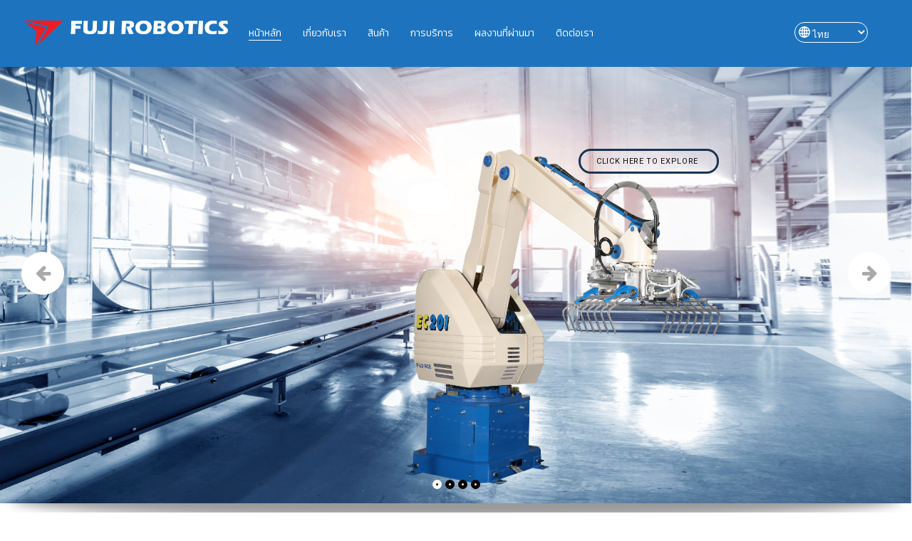

--- FILE ---
content_type: text/html; charset=UTF-8
request_url: https://www.fujiyusoki.co.th/th/home-%e0%b9%84%e0%b8%97%e0%b8%a2/
body_size: 23861
content:
	<!DOCTYPE html>
<html lang="th">
<head>
	<meta charset="UTF-8" />
	
				<meta name="viewport" content="width=1200,user-scalable=no">
		
            
                        <link rel="shortcut icon" type="image/x-icon" href="https://www.fujiyusoki.co.th/wp-content/uploads/2021/11/logo.gif">
            <link rel="apple-touch-icon" href="https://www.fujiyusoki.co.th/wp-content/uploads/2021/11/logo.gif"/>
        
	<link rel="profile" href="http://gmpg.org/xfn/11" />
	<link rel="pingback" href="https://www.fujiyusoki.co.th/xmlrpc.php" />

	<title>Fuji Yusoki | ฟูจิยูโซกิ</title>
<meta name='robots' content='max-image-preview:large' />
<link rel="alternate" href="https://www.fujiyusoki.co.th/" hreflang="en" />
<link rel="alternate" href="https://www.fujiyusoki.co.th/th/home-%e0%b9%84%e0%b8%97%e0%b8%a2/" hreflang="th" />
<link rel="alternate" href="https://www.fujiyusoki.co.th/vi/home-vi/" hreflang="vi" />
<link rel='dns-prefetch' href='//maps.googleapis.com' />
<link rel='dns-prefetch' href='//fonts.googleapis.com' />
<link rel="alternate" title="oEmbed (JSON)" type="application/json+oembed" href="https://www.fujiyusoki.co.th/wp-json/oembed/1.0/embed?url=https%3A%2F%2Fwww.fujiyusoki.co.th%2Fth%2Fhome-%25e0%25b9%2584%25e0%25b8%2597%25e0%25b8%25a2%2F&#038;lang=th" />
<link rel="alternate" title="oEmbed (XML)" type="text/xml+oembed" href="https://www.fujiyusoki.co.th/wp-json/oembed/1.0/embed?url=https%3A%2F%2Fwww.fujiyusoki.co.th%2Fth%2Fhome-%25e0%25b9%2584%25e0%25b8%2597%25e0%25b8%25a2%2F&#038;format=xml&#038;lang=th" />
<style id='wp-img-auto-sizes-contain-inline-css' type='text/css'>
img:is([sizes=auto i],[sizes^="auto," i]){contain-intrinsic-size:3000px 1500px}
/*# sourceURL=wp-img-auto-sizes-contain-inline-css */
</style>
<link rel='stylesheet' id='pt-cv-public-style-css' href='https://www.fujiyusoki.co.th/wp-content/plugins/content-views-query-and-display-post-page/public/assets/css/cv.css' type='text/css' media='all' />
<style id='wp-block-library-inline-css' type='text/css'>
:root{--wp-block-synced-color:#7a00df;--wp-block-synced-color--rgb:122,0,223;--wp-bound-block-color:var(--wp-block-synced-color);--wp-editor-canvas-background:#ddd;--wp-admin-theme-color:#007cba;--wp-admin-theme-color--rgb:0,124,186;--wp-admin-theme-color-darker-10:#006ba1;--wp-admin-theme-color-darker-10--rgb:0,107,160.5;--wp-admin-theme-color-darker-20:#005a87;--wp-admin-theme-color-darker-20--rgb:0,90,135;--wp-admin-border-width-focus:2px}@media (min-resolution:192dpi){:root{--wp-admin-border-width-focus:1.5px}}.wp-element-button{cursor:pointer}:root .has-very-light-gray-background-color{background-color:#eee}:root .has-very-dark-gray-background-color{background-color:#313131}:root .has-very-light-gray-color{color:#eee}:root .has-very-dark-gray-color{color:#313131}:root .has-vivid-green-cyan-to-vivid-cyan-blue-gradient-background{background:linear-gradient(135deg,#00d084,#0693e3)}:root .has-purple-crush-gradient-background{background:linear-gradient(135deg,#34e2e4,#4721fb 50%,#ab1dfe)}:root .has-hazy-dawn-gradient-background{background:linear-gradient(135deg,#faaca8,#dad0ec)}:root .has-subdued-olive-gradient-background{background:linear-gradient(135deg,#fafae1,#67a671)}:root .has-atomic-cream-gradient-background{background:linear-gradient(135deg,#fdd79a,#004a59)}:root .has-nightshade-gradient-background{background:linear-gradient(135deg,#330968,#31cdcf)}:root .has-midnight-gradient-background{background:linear-gradient(135deg,#020381,#2874fc)}:root{--wp--preset--font-size--normal:16px;--wp--preset--font-size--huge:42px}.has-regular-font-size{font-size:1em}.has-larger-font-size{font-size:2.625em}.has-normal-font-size{font-size:var(--wp--preset--font-size--normal)}.has-huge-font-size{font-size:var(--wp--preset--font-size--huge)}.has-text-align-center{text-align:center}.has-text-align-left{text-align:left}.has-text-align-right{text-align:right}.has-fit-text{white-space:nowrap!important}#end-resizable-editor-section{display:none}.aligncenter{clear:both}.items-justified-left{justify-content:flex-start}.items-justified-center{justify-content:center}.items-justified-right{justify-content:flex-end}.items-justified-space-between{justify-content:space-between}.screen-reader-text{border:0;clip-path:inset(50%);height:1px;margin:-1px;overflow:hidden;padding:0;position:absolute;width:1px;word-wrap:normal!important}.screen-reader-text:focus{background-color:#ddd;clip-path:none;color:#444;display:block;font-size:1em;height:auto;left:5px;line-height:normal;padding:15px 23px 14px;text-decoration:none;top:5px;width:auto;z-index:100000}html :where(.has-border-color){border-style:solid}html :where([style*=border-top-color]){border-top-style:solid}html :where([style*=border-right-color]){border-right-style:solid}html :where([style*=border-bottom-color]){border-bottom-style:solid}html :where([style*=border-left-color]){border-left-style:solid}html :where([style*=border-width]){border-style:solid}html :where([style*=border-top-width]){border-top-style:solid}html :where([style*=border-right-width]){border-right-style:solid}html :where([style*=border-bottom-width]){border-bottom-style:solid}html :where([style*=border-left-width]){border-left-style:solid}html :where(img[class*=wp-image-]){height:auto;max-width:100%}:where(figure){margin:0 0 1em}html :where(.is-position-sticky){--wp-admin--admin-bar--position-offset:var(--wp-admin--admin-bar--height,0px)}@media screen and (max-width:600px){html :where(.is-position-sticky){--wp-admin--admin-bar--position-offset:0px}}

/*# sourceURL=wp-block-library-inline-css */
</style><style id='global-styles-inline-css' type='text/css'>
:root{--wp--preset--aspect-ratio--square: 1;--wp--preset--aspect-ratio--4-3: 4/3;--wp--preset--aspect-ratio--3-4: 3/4;--wp--preset--aspect-ratio--3-2: 3/2;--wp--preset--aspect-ratio--2-3: 2/3;--wp--preset--aspect-ratio--16-9: 16/9;--wp--preset--aspect-ratio--9-16: 9/16;--wp--preset--color--black: #000000;--wp--preset--color--cyan-bluish-gray: #abb8c3;--wp--preset--color--white: #ffffff;--wp--preset--color--pale-pink: #f78da7;--wp--preset--color--vivid-red: #cf2e2e;--wp--preset--color--luminous-vivid-orange: #ff6900;--wp--preset--color--luminous-vivid-amber: #fcb900;--wp--preset--color--light-green-cyan: #7bdcb5;--wp--preset--color--vivid-green-cyan: #00d084;--wp--preset--color--pale-cyan-blue: #8ed1fc;--wp--preset--color--vivid-cyan-blue: #0693e3;--wp--preset--color--vivid-purple: #9b51e0;--wp--preset--gradient--vivid-cyan-blue-to-vivid-purple: linear-gradient(135deg,rgb(6,147,227) 0%,rgb(155,81,224) 100%);--wp--preset--gradient--light-green-cyan-to-vivid-green-cyan: linear-gradient(135deg,rgb(122,220,180) 0%,rgb(0,208,130) 100%);--wp--preset--gradient--luminous-vivid-amber-to-luminous-vivid-orange: linear-gradient(135deg,rgb(252,185,0) 0%,rgb(255,105,0) 100%);--wp--preset--gradient--luminous-vivid-orange-to-vivid-red: linear-gradient(135deg,rgb(255,105,0) 0%,rgb(207,46,46) 100%);--wp--preset--gradient--very-light-gray-to-cyan-bluish-gray: linear-gradient(135deg,rgb(238,238,238) 0%,rgb(169,184,195) 100%);--wp--preset--gradient--cool-to-warm-spectrum: linear-gradient(135deg,rgb(74,234,220) 0%,rgb(151,120,209) 20%,rgb(207,42,186) 40%,rgb(238,44,130) 60%,rgb(251,105,98) 80%,rgb(254,248,76) 100%);--wp--preset--gradient--blush-light-purple: linear-gradient(135deg,rgb(255,206,236) 0%,rgb(152,150,240) 100%);--wp--preset--gradient--blush-bordeaux: linear-gradient(135deg,rgb(254,205,165) 0%,rgb(254,45,45) 50%,rgb(107,0,62) 100%);--wp--preset--gradient--luminous-dusk: linear-gradient(135deg,rgb(255,203,112) 0%,rgb(199,81,192) 50%,rgb(65,88,208) 100%);--wp--preset--gradient--pale-ocean: linear-gradient(135deg,rgb(255,245,203) 0%,rgb(182,227,212) 50%,rgb(51,167,181) 100%);--wp--preset--gradient--electric-grass: linear-gradient(135deg,rgb(202,248,128) 0%,rgb(113,206,126) 100%);--wp--preset--gradient--midnight: linear-gradient(135deg,rgb(2,3,129) 0%,rgb(40,116,252) 100%);--wp--preset--font-size--small: 13px;--wp--preset--font-size--medium: 20px;--wp--preset--font-size--large: 36px;--wp--preset--font-size--x-large: 42px;--wp--preset--spacing--20: 0.44rem;--wp--preset--spacing--30: 0.67rem;--wp--preset--spacing--40: 1rem;--wp--preset--spacing--50: 1.5rem;--wp--preset--spacing--60: 2.25rem;--wp--preset--spacing--70: 3.38rem;--wp--preset--spacing--80: 5.06rem;--wp--preset--shadow--natural: 6px 6px 9px rgba(0, 0, 0, 0.2);--wp--preset--shadow--deep: 12px 12px 50px rgba(0, 0, 0, 0.4);--wp--preset--shadow--sharp: 6px 6px 0px rgba(0, 0, 0, 0.2);--wp--preset--shadow--outlined: 6px 6px 0px -3px rgb(255, 255, 255), 6px 6px rgb(0, 0, 0);--wp--preset--shadow--crisp: 6px 6px 0px rgb(0, 0, 0);}:where(.is-layout-flex){gap: 0.5em;}:where(.is-layout-grid){gap: 0.5em;}body .is-layout-flex{display: flex;}.is-layout-flex{flex-wrap: wrap;align-items: center;}.is-layout-flex > :is(*, div){margin: 0;}body .is-layout-grid{display: grid;}.is-layout-grid > :is(*, div){margin: 0;}:where(.wp-block-columns.is-layout-flex){gap: 2em;}:where(.wp-block-columns.is-layout-grid){gap: 2em;}:where(.wp-block-post-template.is-layout-flex){gap: 1.25em;}:where(.wp-block-post-template.is-layout-grid){gap: 1.25em;}.has-black-color{color: var(--wp--preset--color--black) !important;}.has-cyan-bluish-gray-color{color: var(--wp--preset--color--cyan-bluish-gray) !important;}.has-white-color{color: var(--wp--preset--color--white) !important;}.has-pale-pink-color{color: var(--wp--preset--color--pale-pink) !important;}.has-vivid-red-color{color: var(--wp--preset--color--vivid-red) !important;}.has-luminous-vivid-orange-color{color: var(--wp--preset--color--luminous-vivid-orange) !important;}.has-luminous-vivid-amber-color{color: var(--wp--preset--color--luminous-vivid-amber) !important;}.has-light-green-cyan-color{color: var(--wp--preset--color--light-green-cyan) !important;}.has-vivid-green-cyan-color{color: var(--wp--preset--color--vivid-green-cyan) !important;}.has-pale-cyan-blue-color{color: var(--wp--preset--color--pale-cyan-blue) !important;}.has-vivid-cyan-blue-color{color: var(--wp--preset--color--vivid-cyan-blue) !important;}.has-vivid-purple-color{color: var(--wp--preset--color--vivid-purple) !important;}.has-black-background-color{background-color: var(--wp--preset--color--black) !important;}.has-cyan-bluish-gray-background-color{background-color: var(--wp--preset--color--cyan-bluish-gray) !important;}.has-white-background-color{background-color: var(--wp--preset--color--white) !important;}.has-pale-pink-background-color{background-color: var(--wp--preset--color--pale-pink) !important;}.has-vivid-red-background-color{background-color: var(--wp--preset--color--vivid-red) !important;}.has-luminous-vivid-orange-background-color{background-color: var(--wp--preset--color--luminous-vivid-orange) !important;}.has-luminous-vivid-amber-background-color{background-color: var(--wp--preset--color--luminous-vivid-amber) !important;}.has-light-green-cyan-background-color{background-color: var(--wp--preset--color--light-green-cyan) !important;}.has-vivid-green-cyan-background-color{background-color: var(--wp--preset--color--vivid-green-cyan) !important;}.has-pale-cyan-blue-background-color{background-color: var(--wp--preset--color--pale-cyan-blue) !important;}.has-vivid-cyan-blue-background-color{background-color: var(--wp--preset--color--vivid-cyan-blue) !important;}.has-vivid-purple-background-color{background-color: var(--wp--preset--color--vivid-purple) !important;}.has-black-border-color{border-color: var(--wp--preset--color--black) !important;}.has-cyan-bluish-gray-border-color{border-color: var(--wp--preset--color--cyan-bluish-gray) !important;}.has-white-border-color{border-color: var(--wp--preset--color--white) !important;}.has-pale-pink-border-color{border-color: var(--wp--preset--color--pale-pink) !important;}.has-vivid-red-border-color{border-color: var(--wp--preset--color--vivid-red) !important;}.has-luminous-vivid-orange-border-color{border-color: var(--wp--preset--color--luminous-vivid-orange) !important;}.has-luminous-vivid-amber-border-color{border-color: var(--wp--preset--color--luminous-vivid-amber) !important;}.has-light-green-cyan-border-color{border-color: var(--wp--preset--color--light-green-cyan) !important;}.has-vivid-green-cyan-border-color{border-color: var(--wp--preset--color--vivid-green-cyan) !important;}.has-pale-cyan-blue-border-color{border-color: var(--wp--preset--color--pale-cyan-blue) !important;}.has-vivid-cyan-blue-border-color{border-color: var(--wp--preset--color--vivid-cyan-blue) !important;}.has-vivid-purple-border-color{border-color: var(--wp--preset--color--vivid-purple) !important;}.has-vivid-cyan-blue-to-vivid-purple-gradient-background{background: var(--wp--preset--gradient--vivid-cyan-blue-to-vivid-purple) !important;}.has-light-green-cyan-to-vivid-green-cyan-gradient-background{background: var(--wp--preset--gradient--light-green-cyan-to-vivid-green-cyan) !important;}.has-luminous-vivid-amber-to-luminous-vivid-orange-gradient-background{background: var(--wp--preset--gradient--luminous-vivid-amber-to-luminous-vivid-orange) !important;}.has-luminous-vivid-orange-to-vivid-red-gradient-background{background: var(--wp--preset--gradient--luminous-vivid-orange-to-vivid-red) !important;}.has-very-light-gray-to-cyan-bluish-gray-gradient-background{background: var(--wp--preset--gradient--very-light-gray-to-cyan-bluish-gray) !important;}.has-cool-to-warm-spectrum-gradient-background{background: var(--wp--preset--gradient--cool-to-warm-spectrum) !important;}.has-blush-light-purple-gradient-background{background: var(--wp--preset--gradient--blush-light-purple) !important;}.has-blush-bordeaux-gradient-background{background: var(--wp--preset--gradient--blush-bordeaux) !important;}.has-luminous-dusk-gradient-background{background: var(--wp--preset--gradient--luminous-dusk) !important;}.has-pale-ocean-gradient-background{background: var(--wp--preset--gradient--pale-ocean) !important;}.has-electric-grass-gradient-background{background: var(--wp--preset--gradient--electric-grass) !important;}.has-midnight-gradient-background{background: var(--wp--preset--gradient--midnight) !important;}.has-small-font-size{font-size: var(--wp--preset--font-size--small) !important;}.has-medium-font-size{font-size: var(--wp--preset--font-size--medium) !important;}.has-large-font-size{font-size: var(--wp--preset--font-size--large) !important;}.has-x-large-font-size{font-size: var(--wp--preset--font-size--x-large) !important;}
/*# sourceURL=global-styles-inline-css */
</style>

<style id='classic-theme-styles-inline-css' type='text/css'>
/*! This file is auto-generated */
.wp-block-button__link{color:#fff;background-color:#32373c;border-radius:9999px;box-shadow:none;text-decoration:none;padding:calc(.667em + 2px) calc(1.333em + 2px);font-size:1.125em}.wp-block-file__button{background:#32373c;color:#fff;text-decoration:none}
/*# sourceURL=/wp-includes/css/classic-themes.min.css */
</style>
<link rel='stylesheet' id='mediaelement-css' href='https://www.fujiyusoki.co.th/wp-includes/js/mediaelement/mediaelementplayer-legacy.min.css' type='text/css' media='all' />
<link rel='stylesheet' id='wp-mediaelement-css' href='https://www.fujiyusoki.co.th/wp-includes/js/mediaelement/wp-mediaelement.min.css' type='text/css' media='all' />
<link rel='stylesheet' id='bridge-default-style-css' href='https://www.fujiyusoki.co.th/wp-content/themes/bridge/style.css' type='text/css' media='all' />
<link rel='stylesheet' id='bridge-qode-font_awesome-css' href='https://www.fujiyusoki.co.th/wp-content/themes/bridge/css/font-awesome/css/font-awesome.min.css' type='text/css' media='all' />
<link rel='stylesheet' id='bridge-qode-font_elegant-css' href='https://www.fujiyusoki.co.th/wp-content/themes/bridge/css/elegant-icons/style.min.css' type='text/css' media='all' />
<link rel='stylesheet' id='bridge-qode-linea_icons-css' href='https://www.fujiyusoki.co.th/wp-content/themes/bridge/css/linea-icons/style.css' type='text/css' media='all' />
<link rel='stylesheet' id='bridge-qode-dripicons-css' href='https://www.fujiyusoki.co.th/wp-content/themes/bridge/css/dripicons/dripicons.css' type='text/css' media='all' />
<link rel='stylesheet' id='bridge-qode-kiko-css' href='https://www.fujiyusoki.co.th/wp-content/themes/bridge/css/kiko/kiko-all.css' type='text/css' media='all' />
<link rel='stylesheet' id='bridge-qode-font_awesome_5-css' href='https://www.fujiyusoki.co.th/wp-content/themes/bridge/css/font-awesome-5/css/font-awesome-5.min.css' type='text/css' media='all' />
<link rel='stylesheet' id='bridge-stylesheet-css' href='https://www.fujiyusoki.co.th/wp-content/themes/bridge/css/stylesheet.min.css' type='text/css' media='all' />
<link rel='stylesheet' id='bridge-print-css' href='https://www.fujiyusoki.co.th/wp-content/themes/bridge/css/print.css' type='text/css' media='all' />
<link rel='stylesheet' id='bridge-style-dynamic-css' href='https://www.fujiyusoki.co.th/wp-content/themes/bridge/css/style_dynamic.css' type='text/css' media='all' />
<style id='bridge-style-dynamic-inline-css' type='text/css'>
.q_counter_holder {
    padding: 8px 0;
}

@media only screen and (max-width: 768px) {
.footer_responsive_adv .footer_top .two_columns_50_50 .column1, .footer_responsive_adv .footer_top .two_columns_50_50 .column2 {
    text-align: center;
}
}

.carousel-inner h2 {
    margin: 10px 0 -6px;
}


.testimonial_image_holder {
    margin: 0 0 39px;
}

.testimonials .testimonial_text_inner p.testimonial_author {
    margin-top: 25px;
}

.testimonials_holder .flex-direction-nav li {
    margin-top: 64px;
}

header:not(.with_hover_bg_color) nav.main_menu > ul > li:hover > a{
    opacity: 1;
}

nav.main_menu ul li a span.underline_dash{
    bottom: -2%;
}

header .header_inner_left {
    left: 32px;
}

.wpcf7 form.wpcf7-form p {
    margin-bottom: 10px;
}

.cf7_custom_style_1 input.wpcf7-form-control.wpcf7-text, .cf7_custom_style_1 textarea.wpcf7-form-control.wpcf7-textarea {
    text-align: center;
}

div.wpcf7 img.ajax-loader {
    display: block;
    margin: 0 auto;
}

.gallery_holder ul li .gallery_hover {
    background-color: rgba(255, 255, 255, 0.85);
}

.gallery_holder ul li .gallery_hover i {
    font-size: 27px;
    color: #292929;
}

@media only screen and (max-width: 600px) {
.title.title_size_medium h1 {
    font-size: 42px;
    line-height: 48px;
}
}

.full_width {
position: relative;
}


header:not(.with_hover_bg_color) nav.main_menu > ul > li:hover > a{
    opacity: 1;
}

nav.main_menu ul li a span.underline_dash{
    bottom: -2%;
}

header .header_inner_left {
    left: 32px;
}


แก้ระยะfooter

.footer_top, .footer_top.footer_top_full {padding-top: 50px; }

.footer_top, .footer_top.footer_top_full {padding-bottom: 50px; }



.title_subtitle_holder {display : none; }
/*# sourceURL=bridge-style-dynamic-inline-css */
</style>
<link rel='stylesheet' id='js_composer_front-css' href='https://www.fujiyusoki.co.th/wp-content/plugins/js_composer/assets/css/js_composer.min.css' type='text/css' media='all' />
<link rel='stylesheet' id='bridge-style-handle-google-fonts-css' href='https://fonts.googleapis.com/css?family=Raleway%3A100%2C200%2C300%2C400%2C500%2C600%2C700%2C800%2C900%2C100italic%2C300italic%2C400italic%2C700italic%7CKanit%3A100%2C200%2C300%2C400%2C500%2C600%2C700%2C800%2C900%2C100italic%2C300italic%2C400italic%2C700italic&#038;subset=latin%2Clatin-ext' type='text/css' media='all' />
<link rel='stylesheet' id='bridge-core-dashboard-style-css' href='https://www.fujiyusoki.co.th/wp-content/plugins/bridge-core/modules/core-dashboard/assets/css/core-dashboard.min.css' type='text/css' media='all' />
<link rel='stylesheet' id='bridge-childstyle-css' href='https://www.fujiyusoki.co.th/wp-content/themes/bridge-child/style.css' type='text/css' media='all' />
<script type="text/javascript" src="https://www.fujiyusoki.co.th/wp-includes/js/jquery/jquery.min.js" id="jquery-core-js"></script>
<script type="text/javascript" src="https://www.fujiyusoki.co.th/wp-includes/js/jquery/jquery-migrate.min.js" id="jquery-migrate-js"></script>
<link rel="https://api.w.org/" href="https://www.fujiyusoki.co.th/wp-json/" /><link rel="alternate" title="JSON" type="application/json" href="https://www.fujiyusoki.co.th/wp-json/wp/v2/pages/2137" /><link rel="canonical" href="https://www.fujiyusoki.co.th/th/home-%e0%b9%84%e0%b8%97%e0%b8%a2/" />
<link rel='shortlink' href='https://www.fujiyusoki.co.th/' />
		<script>
		// Select the node that will be observed for mutations
		const targetNode = document.documentElement;

		// Options for the observer (which mutations to observe)
		const config = { attributes: false, childList: true, subtree: true };
		
		var bold_timeline_item_button_done = false;
		var css_override_item_done = false;
		var css_override_group_done = false;
		var css_override_container_done = false;

		// Callback function to execute when mutations are observed
		const callback = function( mutationsList, observer ) {
			var i;
			for ( i = 0; i < mutationsList.length; i++ ) {
				if ( mutationsList[ i ].type === 'childList' ) {
					if ( typeof jQuery !== 'undefined' && jQuery( '.bold_timeline_item_button' ).length > 0 && ! bold_timeline_item_button_done ) {
						bold_timeline_item_button_done = true;
						jQuery( '.bold_timeline_item_button' ).each( function() {
							var css_override = jQuery( this ).data( 'css-override' );
							if ( css_override != '' ) {
								var id = jQuery( this ).attr( 'id' );
								css_override = css_override.replace( /(\.bold_timeline_item_button)([\.\{\s])/g, '.bold_timeline_item_button#' + id + '$2' );
								var head = document.getElementsByTagName( 'head' )[0];
								var style = document.createElement( 'style' );
								style.appendChild( document.createTextNode( css_override ) );
								head.appendChild( style );
							}
						});
					}
					if ( typeof jQuery !== 'undefined' && jQuery( '.bold_timeline_item' ).length > 0 && ! css_override_item_done ) {
						css_override_item_done = true;
						jQuery( '.bold_timeline_item' ).each( function() {
							var css_override = jQuery( this ).data( 'css-override' );
							if ( css_override != '' ) {
								var id = jQuery( this ).attr( 'id' );
								css_override = css_override.replace( /(\.bold_timeline_item)([\.\{\s])/g, '.bold_timeline_item#' + id + '$2' );
								var head = document.getElementsByTagName( 'head' )[0];
								var style = document.createElement( 'style' );
								style.appendChild( document.createTextNode( css_override ) );
								head.appendChild( style );
							}
						});
					}
					if ( typeof jQuery !== 'undefined' && jQuery( '.bold_timeline_group' ).length > 0 && ! css_override_group_done ) {
						css_override_group_done = true;
						jQuery( '.bold_timeline_group' ).each( function() {
							var css_override = jQuery( this ).data( 'css-override' );
							if ( css_override != '' ) {
								var id = jQuery( this ).attr( 'id' );
								css_override = css_override.replace( /(\.bold_timeline_group)([\.\{\s])/g, '.bold_timeline_group#' + id + '$2' );
								var head = document.getElementsByTagName( 'head' )[0];
								var style = document.createElement( 'style' );
								style.appendChild( document.createTextNode( css_override ) );
								head.appendChild( style );
							}
						});
					}
					if ( typeof jQuery !== 'undefined' && jQuery( '.bold_timeline_container' ).length > 0 && ! css_override_container_done ) {
						css_override_container_done = true;
						jQuery( '.bold_timeline_container' ).each( function() {
							var css_override = jQuery( this ).data( 'css-override' );
							if ( css_override != '' ) {
								var id = jQuery( this ).attr( 'id' );
								css_override = css_override.replace( /(\.bold_timeline_container)([\.\{\s])/g, '#' + id + '$2' );
								var head = document.getElementsByTagName( 'head' )[0];
								var style = document.createElement( 'style' );
								style.appendChild( document.createTextNode( css_override ) );
								head.appendChild( style );
							}
						});
					}
				}
			}
		};

		// Create an observer instance linked to the callback function
		const observer = new MutationObserver(callback);

		// Start observing the target node for configured mutations
		observer.observe(targetNode, config);

		// Later, you can stop observing
		document.addEventListener( 'DOMContentLoaded', function() { observer.disconnect(); }, false );

		</script>
	<!-- HFCM by 99 Robots - Snippet # 1: Gtag -->
<!-- Google Tag Manager -->
<script>(function(w,d,s,l,i){w[l]=w[l]||[];w[l].push({'gtm.start':
new Date().getTime(),event:'gtm.js'});var f=d.getElementsByTagName(s)[0],
j=d.createElement(s),dl=l!='dataLayer'?'&l='+l:'';j.async=true;j.src=
'https://www.googletagmanager.com/gtm.js?id='+i+dl;f.parentNode.insertBefore(j,f);
})(window,document,'script','dataLayer','GTM-KNDVZXR6');</script>
<!-- End Google Tag Manager -->

<!-- /end HFCM by 99 Robots -->
<style type="text/css">.recentcomments a{display:inline !important;padding:0 !important;margin:0 !important;}</style><meta name="generator" content="Powered by WPBakery Page Builder - drag and drop page builder for WordPress."/>
<meta name="generator" content="Powered by Slider Revolution 6.5.9 - responsive, Mobile-Friendly Slider Plugin for WordPress with comfortable drag and drop interface." />
<script type="text/javascript">function setREVStartSize(e){
			//window.requestAnimationFrame(function() {				 
				window.RSIW = window.RSIW===undefined ? window.innerWidth : window.RSIW;	
				window.RSIH = window.RSIH===undefined ? window.innerHeight : window.RSIH;	
				try {								
					var pw = document.getElementById(e.c).parentNode.offsetWidth,
						newh;
					pw = pw===0 || isNaN(pw) ? window.RSIW : pw;
					e.tabw = e.tabw===undefined ? 0 : parseInt(e.tabw);
					e.thumbw = e.thumbw===undefined ? 0 : parseInt(e.thumbw);
					e.tabh = e.tabh===undefined ? 0 : parseInt(e.tabh);
					e.thumbh = e.thumbh===undefined ? 0 : parseInt(e.thumbh);
					e.tabhide = e.tabhide===undefined ? 0 : parseInt(e.tabhide);
					e.thumbhide = e.thumbhide===undefined ? 0 : parseInt(e.thumbhide);
					e.mh = e.mh===undefined || e.mh=="" || e.mh==="auto" ? 0 : parseInt(e.mh,0);		
					if(e.layout==="fullscreen" || e.l==="fullscreen") 						
						newh = Math.max(e.mh,window.RSIH);					
					else{					
						e.gw = Array.isArray(e.gw) ? e.gw : [e.gw];
						for (var i in e.rl) if (e.gw[i]===undefined || e.gw[i]===0) e.gw[i] = e.gw[i-1];					
						e.gh = e.el===undefined || e.el==="" || (Array.isArray(e.el) && e.el.length==0)? e.gh : e.el;
						e.gh = Array.isArray(e.gh) ? e.gh : [e.gh];
						for (var i in e.rl) if (e.gh[i]===undefined || e.gh[i]===0) e.gh[i] = e.gh[i-1];
											
						var nl = new Array(e.rl.length),
							ix = 0,						
							sl;					
						e.tabw = e.tabhide>=pw ? 0 : e.tabw;
						e.thumbw = e.thumbhide>=pw ? 0 : e.thumbw;
						e.tabh = e.tabhide>=pw ? 0 : e.tabh;
						e.thumbh = e.thumbhide>=pw ? 0 : e.thumbh;					
						for (var i in e.rl) nl[i] = e.rl[i]<window.RSIW ? 0 : e.rl[i];
						sl = nl[0];									
						for (var i in nl) if (sl>nl[i] && nl[i]>0) { sl = nl[i]; ix=i;}															
						var m = pw>(e.gw[ix]+e.tabw+e.thumbw) ? 1 : (pw-(e.tabw+e.thumbw)) / (e.gw[ix]);					
						newh =  (e.gh[ix] * m) + (e.tabh + e.thumbh);
					}
					var el = document.getElementById(e.c);
					if (el!==null && el) el.style.height = newh+"px";					
					el = document.getElementById(e.c+"_wrapper");
					if (el!==null && el) {
						el.style.height = newh+"px";
						el.style.display = "block";
					}
				} catch(e){
					console.log("Failure at Presize of Slider:" + e)
				}					   
			//});
		  };</script>
		<style type="text/css" id="wp-custom-css">
			#lang_choice_polylang-3{
	background-color:rgba(30, 115, 190, 1);
	color:white;
	padding:5px 0px 5px 20px;
	border-color:white;
	border-radius:50px;
}
.header_bottom_widget.widget_polylang{
	position:relative;
}
.header_bottom_widget.widget_polylang:before{
	position:absolute;
	content:'';
	top:6px;
	left:6px;
	background-image: url("data:image/svg+xml,%3Csvg xmlns='http://www.w3.org/2000/svg' width='24' height='24' viewBox='0 0 24 24'%3E%3Cpath d='M12 0c-6.627 0-12 5.373-12 12s5.373 12 12 12 12-5.373 12-12-5.373-12-12-12zm10 12c0 .685-.07 1.354-.202 2h-3.853c.121-1.283.129-2.621 0-4h3.853c.132.646.202 1.315.202 2zm-.841-4h-3.5c-.383-1.96-1.052-3.751-1.948-5.278 2.435.977 4.397 2.882 5.448 5.278zm-5.554 0h-2.605v-5.658c1.215 1.46 2.117 3.41 2.605 5.658zm-4.605-5.658v5.658h-2.605c.488-2.248 1.39-4.198 2.605-5.658zm0 7.658v4h-2.93c-.146-1.421-.146-2.577 0-4h2.93zm0 6v5.658c-1.215-1.46-2.117-3.41-2.605-5.658h2.605zm2 5.658v-5.658h2.605c-.488 2.248-1.39 4.198-2.605 5.658zm0-7.658v-4h2.93c.146 1.421.146 2.577 0 4h-2.93zm-4.711-11.278c-.896 1.527-1.565 3.318-1.948 5.278h-3.5c1.051-2.396 3.013-4.301 5.448-5.278zm-6.087 7.278h3.853c-.121 1.283-.129 2.621 0 4h-3.853c-.132-.646-.202-1.315-.202-2s.07-1.354.202-2zm.639 6h3.5c.383 1.96 1.052 3.751 1.948 5.278-2.435-.977-4.397-2.882-5.448-5.278zm12.87 5.278c.896-1.527 1.565-3.318 1.948-5.278h3.5c-1.051 2.396-3.013 4.301-5.448 5.278z'/%3E%3C/svg%3E");
	background-repeat:no-repeat;
	background-position:center;
	background-size:16px;
	width:16px;
	height:16px;
	filter: invert(100%);
}		</style>
		<style type="text/css" data-type="vc_custom-css">.btn-success {background-color: #009afc !important;}

._self {color: #ffffff !important;}</style><style type="text/css" data-type="vc_shortcodes-custom-css">.vc_custom_1636365954004{margin-bottom: 0px !important;border-bottom-width: 0px !important;padding-bottom: 0px !important;}.vc_custom_1637639947086{margin-top: 0px !important;border-top-width: 0px !important;padding-top: 0px !important;}.vc_custom_1641884345780{padding-bottom: 20px !important;background-position: center !important;background-repeat: no-repeat !important;background-size: cover !important;}.vc_custom_1637639976934{padding-bottom: 65px !important;background-position: center !important;background-repeat: no-repeat !important;background-size: cover !important;}.vc_custom_1640491161492{background-position: center !important;background-repeat: no-repeat !important;background-size: cover !important;}.vc_custom_1640850339898{margin-bottom: 0px !important;border-bottom-width: 0px !important;padding-bottom: 0px !important;}.vc_custom_1637640077722{margin-top: 0px !important;border-top-width: 0px !important;padding-top: 0px !important;}.vc_custom_1640850368175{margin-bottom: 0px !important;border-bottom-width: 0px !important;padding-bottom: 0px !important;}.vc_custom_1637640099870{margin-top: 0px !important;border-top-width: 0px !important;padding-top: 0px !important;}.vc_custom_1640850420468{margin-bottom: 0px !important;border-bottom-width: 0px !important;padding-bottom: 0px !important;}.vc_custom_1637640119417{margin-top: 0px !important;border-top-width: 0px !important;padding-top: 0px !important;}.vc_custom_1641463824438{margin-top: 0px !important;margin-bottom: 20px !important;border-top-width: 0px !important;border-bottom-width: 0px !important;padding-top: 0px !important;padding-bottom: 0px !important;}.vc_custom_1636365937616{margin-top: 0px !important;border-top-width: 0px !important;padding-top: 0px !important;}.vc_custom_1642157295593{margin-right: 10% !important;margin-left: 10% !important;}.vc_custom_1641884265724{margin-right: 10% !important;margin-left: 10% !important;}.vc_custom_1641975037816{margin-right: 10% !important;margin-left: 10% !important;}.vc_custom_1640592860648{margin-top: 100px !important;margin-bottom: 100px !important;margin-left: 0px !important;padding-right: 10% !important;padding-bottom: 5% !important;padding-left: 15% !important;background-color: rgba(30,115,190,0.86) !important;*background-color: rgb(30,115,190) !important;}.vc_custom_1643880174117{margin-top: 30px !important;margin-right: 10px !important;margin-bottom: 30px !important;margin-left: 30px !important;}.vc_custom_1637574891174{margin-top: 50px !important;margin-bottom: 50px !important;}.vc_custom_1636531177176{padding-top: 100px !important;}.vc_custom_1636365937616{margin-top: 0px !important;border-top-width: 0px !important;padding-top: 0px !important;}.vc_custom_1637576018428{margin-top: 50px !important;margin-bottom: 50px !important;}.vc_custom_1636531211342{padding-top: 100px !important;}.vc_custom_1636365937616{margin-top: 0px !important;border-top-width: 0px !important;padding-top: 0px !important;}.vc_custom_1637576313149{margin-top: 50px !important;margin-bottom: 50px !important;}.vc_custom_1636531177176{padding-top: 100px !important;}.vc_custom_1636365937616{margin-top: 0px !important;border-top-width: 0px !important;padding-top: 0px !important;}.vc_custom_1641463942521{padding-right: 10% !important;padding-left: 10% !important;background-color: #183454 !important;}.vc_custom_1641782092302{margin-top: 20px !important;margin-bottom: 40px !important;}</style><noscript><style> .wpb_animate_when_almost_visible { opacity: 1; }</style></noscript><link rel='stylesheet' id='vc_animate-css-css' href='https://www.fujiyusoki.co.th/wp-content/plugins/js_composer/assets/lib/bower/animate-css/animate.min.css' type='text/css' media='all' />
<link rel='stylesheet' id='vc_font_awesome_5_shims-css' href='https://www.fujiyusoki.co.th/wp-content/plugins/js_composer/assets/lib/bower/font-awesome/css/v4-shims.min.css' type='text/css' media='all' />
<link rel='stylesheet' id='vc_font_awesome_5-css' href='https://www.fujiyusoki.co.th/wp-content/plugins/js_composer/assets/lib/bower/font-awesome/css/all.min.css' type='text/css' media='all' />
<link rel='stylesheet' id='rs-plugin-settings-css' href='https://www.fujiyusoki.co.th/wp-content/plugins/revslider/public/assets/css/rs6.css' type='text/css' media='all' />
<style id='rs-plugin-settings-inline-css' type='text/css'>
		#rev_slider_1_1_wrapper .ares.tparrows{cursor:pointer;background:#ffffff;min-width:60px;  min-height:60px;position:absolute;display:block;z-index:1000;  border-radius:50%}#rev_slider_1_1_wrapper .ares.tparrows.rs-touchhover{}#rev_slider_1_1_wrapper .ares.tparrows:before{font-family:'revicons';font-size:25px;color:#aaaaaa;display:block;line-height:60px;text-align:center;  -webkit-transition:color 0.3s;  -moz-transition:color 0.3s;  transition:color 0.3s;  z-index:2;  position:relative}#rev_slider_1_1_wrapper .ares.tparrows.tp-leftarrow:before{content:'\e81f'}#rev_slider_1_1_wrapper .ares.tparrows.tp-rightarrow:before{content:'\e81e'}#rev_slider_1_1_wrapper .ares.tparrows.rs-touchhover:before{color:#000000}.tp-title-wrap{position:absolute; z-index:1; display:inline-block; background:#ffffff; min-height:60px; line-height:60px; top:0px; margin-left:30px; border-radius:0px 30px 30px 0px; overflow:hidden; -webkit-transition:-webkit-transform 0.3s; transition:transform 0.3s; transform:scalex(0);  -webkit-transform:scalex(0);  transform-origin:0% 50%;  -webkit-transform-origin:0% 50%}#rev_slider_1_1_wrapper .ares.tp-rightarrow .tp-title-wrap{right:0px;  margin-right:30px;margin-left:0px;  -webkit-transform-origin:100% 50%;border-radius:30px 0px 0px 30px}#rev_slider_1_1_wrapper .ares.tparrows.rs-touchhover .tp-title-wrap{transform:scalex(1) scaley(1); -webkit-transform:scalex(1) scaley(1)}#rev_slider_1_1_wrapper .ares .tp-arr-titleholder{position:relative; -webkit-transition:-webkit-transform 0.3s; transition:transform 0.3s; transform:translatex(200px);  text-transform:uppercase; color:#000000; font-weight:400; font-size:14px; line-height:60px; white-space:nowrap; padding:0px 20px; margin-left:10px; opacity:0}#rev_slider_1_1_wrapper .ares.tp-rightarrow .tp-arr-titleholder{transform:translatex(-200px);  margin-left:0px; margin-right:10px}#rev_slider_1_1_wrapper .ares.tparrows.rs-touchhover .tp-arr-titleholder{transform:translatex(0px);  -webkit-transform:translatex(0px); transition-delay:0.1s; opacity:1}#rev_slider_1_1_wrapper .hebe.tp-bullets:before{content:' '; position:absolute; width:100%; height:100%; background:transparent; padding:10px; margin-left:-10px;margin-top:-10px; box-sizing:content-box}#rev_slider_1_1_wrapper .hebe .tp-bullet{width:3px; height:3px; position:absolute; background:#ffffff;  cursor:pointer; border:5px solid #000000; border-radius:50%; box-sizing:content-box; -webkit-perspective:400; perspective:400; -webkit-transform:translatez(0.01px); transform:translatez(0.01px);  transition:all 0.3s}#rev_slider_1_1_wrapper .hebe .tp-bullet.rs-touchhover,#rev_slider_1_1_wrapper .hebe .tp-bullet.selected{background:#000000; border-color:#ffffff}#rev_slider_1_1_wrapper .hebe .tp-bullet-image{position:absolute; width:70px; height:70px; background-position:center center; background-size:cover; visibility:hidden; opacity:0; bottom:3px; transition:all 0.3s; -webkit-transform-style:flat; transform-style:flat; perspective:600; -webkit-perspective:600; transform:scale(0) translateX(-50%) translateY(0%); -webkit-transform:scale(0) translateX(-50%) translateY(0%); transform-origin:0% 100%; -webkit-transform-origin:0% 100%; margin-bottom:15px; border-radius:6px}#rev_slider_1_1_wrapper .hebe .tp-bullet.rs-touchhover .tp-bullet-image{display:block; opacity:1; transform:scale(1) translateX(-50%) translateY(0%); -webkit-transform:scale(1) translateX(-50%) translateY(0%); visibility:visible}#rev_slider_1_1_wrapper .hebe.nav-dir-vertical .tp-bullet-image{bottom:auto; margin-right:15px; margin-bottom:0px; right:3px; transform:scale(0) translateX(0px) translateY(-50%); -webkit-transform:scale(0) translateX(0px) translateY(-50%); transform-origin:100% 0%; -webkit-transform-origin:100% 0%}#rev_slider_1_1_wrapper .hebe.nav-dir-vertical .tp-bullet.rs-touchhover .tp-bullet-image{transform:scale(1) translateX(0px) translateY(-50%); -webkit-transform:scale(1) translateX(0px) translateY(-50%)}#rev_slider_1_1_wrapper .hebe.nav-dir-vertical.nav-pos-hor-left .tp-bullet-image{bottom:auto; margin-left:15px; margin-bottom:0px; left:3px; transform:scale(0) translateX(0px) translateY(-50%); -webkit-transform:scale(0) translateX(0px) translateY(-50%); transform-origin:0% 0%; -webkit-transform-origin:0% 0%}#rev_slider_1_1_wrapper .hebe.nav-dir-vertical.nav-pos-hor-left .tp-bullet.rs-touchhover .tp-bullet-image{transform:scale(1) translateX(0px) translateY(-50%); -webkit-transform:scale(1) translateX(0px) translateY(-50%)}#rev_slider_1_1_wrapper .hebe.nav-pos-ver-top.nav-dir-horizontal .tp-bullet-image{bottom:auto; top:3px; transform:scale(0) translateX(-50%) translateY(0%); -webkit-transform:scale(0) translateX(-50%) translateY(0%); transform-origin:0% 0%; -webkit-transform-origin:0% 0%; margin-top:15px; margin-bottom:0px}#rev_slider_1_1_wrapper .hebe.nav-pos-ver-top.nav-dir-horizontal .tp-bullet.rs-touchhover .tp-bullet-image{transform:scale(1) translateX(-50%) translateY(0%); -webkit-transform:scale(1) translateX(-50%) translateY(0%)}
/*# sourceURL=rs-plugin-settings-inline-css */
</style>
</head>

<body class="home wp-singular page-template page-template-full_width page-template-full_width-php page page-id-2137 wp-theme-bridge wp-child-theme-bridge-child bridge-core-3.0.1  qode_grid_1300 footer_responsive_adv qode-child-theme-ver-1.0.0 qode-theme-ver-28.5 qode-theme-bridge disabled_footer_bottom wpb-js-composer js-comp-ver-6.7.0 vc_responsive" itemscope itemtype="http://schema.org/WebPage">




<div class="wrapper">
	<div class="wrapper_inner">

    
		<!-- Google Analytics start -->
				<!-- Google Analytics end -->

		
	<header class=" scroll_header_top_area light stick scrolled_not_transparent menu_position_left page_header">
	<div class="header_inner clearfix">
				<div class="header_top_bottom_holder">
			
			<div class="header_bottom clearfix" style=' background-color:rgba(30, 115, 190, 1);' >
											<div class="header_inner_left">
																	<div class="mobile_menu_button">
		<span>
			<span aria-hidden="true" class="qode_icon_font_elegant icon_menu " ></span>		</span>
	</div>
								<div class="logo_wrapper" >
	<div class="q_logo">
		<a itemprop="url" href="https://www.fujiyusoki.co.th/th/home-%e0%b9%84%e0%b8%97%e0%b8%a2/" >
             <img itemprop="image" class="normal" src="https://www.fujiyusoki.co.th/wp-content/uploads/2021/12/fuji_yusoki_logo_head-1.png" alt="Logo"> 			 <img itemprop="image" class="light" src="https://www.fujiyusoki.co.th/wp-content/uploads/2021/12/fuji_yusoki_logo_head-1.png" alt="Logo"/> 			 <img itemprop="image" class="dark" src="https://www.fujiyusoki.co.th/wp-content/uploads/2021/12/fuji_yusoki_logo_head-1.png" alt="Logo"/> 			 <img itemprop="image" class="sticky" src="https://www.fujiyusoki.co.th/wp-content/uploads/2021/12/fuji_yusoki_logo_head-1.png" alt="Logo"/> 			 <img itemprop="image" class="mobile" src="https://www.fujiyusoki.co.th/wp-content/uploads/2021/12/fuji_yusoki_logo_head-1.png" alt="Logo"/> 					</a>
	</div>
	</div>															</div>
															<div class="header_inner_right">
									<div class="side_menu_button_wrapper right">
																					<div class="header_bottom_right_widget_holder"><div class="header_bottom_widget widget_polylang"><label class="screen-reader-text" for="lang_choice_polylang-3">Choose a language</label><select name="lang_choice_polylang-3" id="lang_choice_polylang-3" class="pll-switcher-select">
	<option value="https://www.fujiyusoki.co.th/" lang="en-US" data-lang="{&quot;id&quot;:0,&quot;name&quot;:&quot;English&quot;,&quot;slug&quot;:&quot;en&quot;,&quot;dir&quot;:0}">English</option>
	<option value="https://www.fujiyusoki.co.th/th/home-%e0%b9%84%e0%b8%97%e0%b8%a2/" lang="th" selected='selected' data-lang="{&quot;id&quot;:0,&quot;name&quot;:&quot;\u0e44\u0e17\u0e22&quot;,&quot;slug&quot;:&quot;th&quot;,&quot;dir&quot;:0}">ไทย</option>
	<option value="https://www.fujiyusoki.co.th/vi/home-vi/" lang="vi" data-lang="{&quot;id&quot;:0,&quot;name&quot;:&quot;Ti\u1ebfng Vi\u1ec7t&quot;,&quot;slug&quot;:&quot;vi&quot;,&quot;dir&quot;:0}">Tiếng Việt</option>

</select>
<script type="text/javascript">
					document.getElementById( "lang_choice_polylang-3" ).addEventListener( "change", function ( event ) { location.href = event.currentTarget.value; } )
				</script></div></div>
																														<div class="side_menu_button">
																																	
										</div>
									</div>
								</div>
							
							
							<nav class="main_menu drop_down left">
								<ul id="menu-fuji-menu-thai" class=""><li id="nav-menu-item-2143" class="menu-item menu-item-type-post_type menu-item-object-page menu-item-home current-menu-item page_item page-item-2137 current_page_item active narrow"><a href="https://www.fujiyusoki.co.th/th/home-%e0%b9%84%e0%b8%97%e0%b8%a2/" class=" current "><i class="menu_icon blank fa"></i><span>หน้าหลัก<span class="underline_dash"></span></span><span class="plus"></span></a></li>
<li id="nav-menu-item-2176" class="menu-item menu-item-type-post_type menu-item-object-page  narrow"><a href="https://www.fujiyusoki.co.th/th/about-th/" class=""><i class="menu_icon blank fa"></i><span>เกี่ยวกับเรา<span class="underline_dash"></span></span><span class="plus"></span></a></li>
<li id="nav-menu-item-2180" class="menu-item menu-item-type-custom menu-item-object-custom menu-item-has-children  has_sub narrow"><a href="https://www.fujiyusoki.co.th/th/ec-102-th/" class=""><i class="menu_icon blank fa"></i><span>สินค้า<span class="underline_dash"></span></span><span class="plus"></span></a>
<div class="second"><div class="inner"><ul>
	<li id="nav-menu-item-2181" class="menu-item menu-item-type-post_type menu-item-object-page "><a href="https://www.fujiyusoki.co.th/th/ec-102-th/" class=""><i class="menu_icon blank fa"></i><span>EC-102</span><span class="plus"></span></a></li>
	<li id="nav-menu-item-2184" class="menu-item menu-item-type-post_type menu-item-object-page "><a href="https://www.fujiyusoki.co.th/th/ec-171-th/" class=""><i class="menu_icon blank fa"></i><span>EC-171</span><span class="plus"></span></a></li>
	<li id="nav-menu-item-2187" class="menu-item menu-item-type-post_type menu-item-object-page "><a href="https://www.fujiyusoki.co.th/th/ec-201-th/" class=""><i class="menu_icon blank fa"></i><span>EC-201</span><span class="plus"></span></a></li>
	<li id="nav-menu-item-2201" class="menu-item menu-item-type-post_type menu-item-object-page "><a href="https://www.fujiyusoki.co.th/th/gripper-th/" class=""><i class="menu_icon blank fa"></i><span>Gripper</span><span class="plus"></span></a></li>
</ul></div></div>
</li>
<li id="nav-menu-item-2202" class="menu-item menu-item-type-post_type menu-item-object-page  narrow"><a href="https://www.fujiyusoki.co.th/th/solutions-th/" class=""><i class="menu_icon blank fa"></i><span>การบริการ<span class="underline_dash"></span></span><span class="plus"></span></a></li>
<li id="nav-menu-item-2203" class="menu-item menu-item-type-post_type menu-item-object-page  narrow"><a href="https://www.fujiyusoki.co.th/th/project-reference-th/" class=""><i class="menu_icon blank fa"></i><span>ผลงานที่ผ่านมา<span class="underline_dash"></span></span><span class="plus"></span></a></li>
<li id="nav-menu-item-2204" class="menu-item menu-item-type-post_type menu-item-object-page  narrow"><a href="https://www.fujiyusoki.co.th/th/contact-us-th/" class=""><i class="menu_icon blank fa"></i><span>ติดต่อเรา<span class="underline_dash"></span></span><span class="plus"></span></a></li>
</ul>							</nav>
														<nav class="mobile_menu">
	<ul id="menu-fuji-menu-thai-1" class=""><li id="mobile-menu-item-2143" class="menu-item menu-item-type-post_type menu-item-object-page menu-item-home current-menu-item page_item page-item-2137 current_page_item active"><a href="https://www.fujiyusoki.co.th/th/home-%e0%b9%84%e0%b8%97%e0%b8%a2/" class=" current "><span>หน้าหลัก</span></a><span class="mobile_arrow"><i class="fa fa-angle-right"></i><i class="fa fa-angle-down"></i></span></li>
<li id="mobile-menu-item-2176" class="menu-item menu-item-type-post_type menu-item-object-page "><a href="https://www.fujiyusoki.co.th/th/about-th/" class=""><span>เกี่ยวกับเรา</span></a><span class="mobile_arrow"><i class="fa fa-angle-right"></i><i class="fa fa-angle-down"></i></span></li>
<li id="mobile-menu-item-2180" class="menu-item menu-item-type-custom menu-item-object-custom menu-item-has-children  has_sub"><a href="https://www.fujiyusoki.co.th/th/ec-102-th/" class=""><span>สินค้า</span></a><span class="mobile_arrow"><i class="fa fa-angle-right"></i><i class="fa fa-angle-down"></i></span>
<ul class="sub_menu">
	<li id="mobile-menu-item-2181" class="menu-item menu-item-type-post_type menu-item-object-page "><a href="https://www.fujiyusoki.co.th/th/ec-102-th/" class=""><span>EC-102</span></a><span class="mobile_arrow"><i class="fa fa-angle-right"></i><i class="fa fa-angle-down"></i></span></li>
	<li id="mobile-menu-item-2184" class="menu-item menu-item-type-post_type menu-item-object-page "><a href="https://www.fujiyusoki.co.th/th/ec-171-th/" class=""><span>EC-171</span></a><span class="mobile_arrow"><i class="fa fa-angle-right"></i><i class="fa fa-angle-down"></i></span></li>
	<li id="mobile-menu-item-2187" class="menu-item menu-item-type-post_type menu-item-object-page "><a href="https://www.fujiyusoki.co.th/th/ec-201-th/" class=""><span>EC-201</span></a><span class="mobile_arrow"><i class="fa fa-angle-right"></i><i class="fa fa-angle-down"></i></span></li>
	<li id="mobile-menu-item-2201" class="menu-item menu-item-type-post_type menu-item-object-page "><a href="https://www.fujiyusoki.co.th/th/gripper-th/" class=""><span>Gripper</span></a><span class="mobile_arrow"><i class="fa fa-angle-right"></i><i class="fa fa-angle-down"></i></span></li>
</ul>
</li>
<li id="mobile-menu-item-2202" class="menu-item menu-item-type-post_type menu-item-object-page "><a href="https://www.fujiyusoki.co.th/th/solutions-th/" class=""><span>การบริการ</span></a><span class="mobile_arrow"><i class="fa fa-angle-right"></i><i class="fa fa-angle-down"></i></span></li>
<li id="mobile-menu-item-2203" class="menu-item menu-item-type-post_type menu-item-object-page "><a href="https://www.fujiyusoki.co.th/th/project-reference-th/" class=""><span>ผลงานที่ผ่านมา</span></a><span class="mobile_arrow"><i class="fa fa-angle-right"></i><i class="fa fa-angle-down"></i></span></li>
<li id="mobile-menu-item-2204" class="menu-item menu-item-type-post_type menu-item-object-page "><a href="https://www.fujiyusoki.co.th/th/contact-us-th/" class=""><span>ติดต่อเรา</span></a><span class="mobile_arrow"><i class="fa fa-angle-right"></i><i class="fa fa-angle-down"></i></span></li>
</ul></nav>											</div>
			</div>
		</div>

</header>	<a id="back_to_top" href="#">
        <span class="fa-stack">
            <i class="qode_icon_font_awesome fa fa-arrow-up " ></i>        </span>
	</a>
	
	
    
    	
    
    <div class="content ">
        <div class="content_inner  ">
    			<div class="title_outer title_without_animation"    data-height="0">
		<div class="title title_size_medium  position_center " style="height:0px;">
			<div class="image not_responsive"></div>
											</div>
			</div>
			<div class="full_width">
	<div class="full_width_inner" >
										<div      class="vc_row wpb_row section vc_row-fluid  vc_custom_1636365954004 grid_section" style=' text-align:center;'><div class=" section_inner clearfix"><div class='section_inner_margin clearfix'><div class="wpb_column vc_column_container vc_col-sm-12"><div class="vc_column-inner"><div class="wpb_wrapper">	<div class="vc_empty_space"  style="height: 60px" ><span
			class="vc_empty_space_inner">
			<span class="empty_space_image"  ></span>
		</span></div>


			<!-- START Slider 1 REVOLUTION SLIDER 6.5.9 --><p class="rs-p-wp-fix"></p>
			<rs-module-wrap id="rev_slider_1_1_wrapper" data-source="gallery" style="visibility:hidden;background:transparent;padding:0;margin:0px auto;margin-top:0;margin-bottom:0;">
				<rs-module id="rev_slider_1_1" style="" data-version="6.5.9">
					<rs-slides>
						<rs-slide style="position: absolute;" data-key="rs-1" data-title="Slide" data-thumb="//www.fujiyusoki.co.th/wp-content/uploads/2021/11/head_bg1-50x100.jpg" data-in="o:0;" data-out="a:false;">
							<img fetchpriority="high" decoding="async" src="//www.fujiyusoki.co.th/wp-content/plugins/revslider/public/assets/assets/dummy.png" title="head_bg1" width="1920" height="970" class="rev-slidebg tp-rs-img rs-lazyload" data-lazyload="//www.fujiyusoki.co.th/wp-content/uploads/2021/11/head_bg1.jpg" data-no-retina>
<!--
							--><rs-layer
								id="slider-1-slide-1-layer-0" 
								data-type="image"
								data-rsp_ch="on"
								data-xy="x:c;xo:224px;y:213px;"
								data-text="w:normal;"
								data-dim="w:682px;h:720px;"
								data-frame_1="e:power4.inOut;st:410;sp:1500;sR:410;"
								data-frame_999="o:0;st:w;sR:4090;"
								style="z-index:8;"
							><img decoding="async" src="//www.fujiyusoki.co.th/wp-content/plugins/revslider/public/assets/assets/dummy.png" class="tp-rs-img rs-lazyload" width="1705" height="1800" data-lazyload="//www.fujiyusoki.co.th/wp-content/uploads/2021/12/forfirst_slider-1.png" data-no-retina> 
							</rs-layer><!--

							--><rs-layer
								id="slider-1-slide-1-layer-1" 
								data-type="image"
								data-rsp_ch="on"
								data-xy="x:540px;y:67px;"
								data-text="w:normal;"
								data-dim="w:948px;h:129px;"
								data-frame_0="y:-50;"
								data-frame_1="st:2890;sp:1500;sR:2890;"
								data-frame_999="o:0;st:w;sR:1610;"
								style="z-index:12;"
							><img decoding="async" src="//www.fujiyusoki.co.th/wp-content/plugins/revslider/public/assets/assets/dummy.png" class="tp-rs-img rs-lazyload" width="1246" height="169" data-lazyload="//www.fujiyusoki.co.th/wp-content/uploads/2021/11/head_text1-1.png" data-no-retina> 
							</rs-layer><!--

							--><rs-layer
								id="slider-1-slide-1-layer-4" 
								data-type="image"
								data-rsp_ch="on"
								data-xy="x:553px;y:484px;"
								data-text="w:normal;"
								data-dim="w:900px;h:373px;"
								data-frame_0="x:50;"
								data-frame_1="o:0.5;st:1260;sp:1500;sR:1260;"
								data-frame_999="o:0;e:power4.inOut;st:w;sp:1000;sR:3240;"
								data-tloop="f:frame_2;t:frame_3;"
								style="z-index:11;"
							><img loading="lazy" decoding="async" src="//www.fujiyusoki.co.th/wp-content/plugins/revslider/public/assets/assets/dummy.png" class="tp-rs-img rs-lazyload" width="900" height="373" data-lazyload="//www.fujiyusoki.co.th/wp-content/uploads/2021/11/head_pic6.png" data-no-retina> 
							</rs-layer><!--

							--><a
								id="slider-1-slide-1-layer-5" 
								class="rs-layer rev-btn rev-hiddenicon"
								href="https://www.fujiyusoki.co.th/contact/" target="_self"
								data-type="button"
								data-color="#0c0c0c"
								data-rsp_ch="on"
								data-xy="x:1219px;y:224px;"
								data-text="w:normal;s:16;l:19;ls:1;"
								data-padding="t:12;r:33;b:12;l:33;"
								data-border="bos:solid;boc:#183454;bow:5px,5px,5px,5px;bor:30px,30px,30px,30px;"
								data-frame_999="o:0;st:w;"
								data-frame_hover="c:#fff;bgc:#183454;boc:#183454;bor:30px,30px,30px,30px;bos:solid;bow:5px,5px,5px,5px;sp:200;"
								style="z-index:14;font-family:'Roboto';text-transform:uppercase;"
							>click here to explore <i class="fa-chevron-right"></i> 
							</a><!--
-->						</rs-slide>
						<rs-slide style="position: absolute;" data-key="rs-3" data-title="Slide" data-in="o:0;" data-out="a:false;">
							<img decoding="async" src="//www.fujiyusoki.co.th/wp-content/plugins/revslider/public/assets/assets/dummy.png" alt="Slide" title="Home &#8211; ไทย" class="rev-slidebg tp-rs-img rs-lazyload" data-lazyload="//www.fujiyusoki.co.th/wp-content/plugins/revslider/public/assets/assets/transparent.png" data-no-retina>
<!--
							--><rs-layer
								id="slider-1-slide-3-layer-2" 
								data-type="image"
								data-rsp_ch="on"
								data-xy="x:-24px;"
								data-text="w:normal;"
								data-dim="w:1945px;h:983px;"
								data-frame_999="o:0;st:w;"
								style="z-index:5;"
							><img loading="lazy" decoding="async" src="//www.fujiyusoki.co.th/wp-content/plugins/revslider/public/assets/assets/dummy.png" class="tp-rs-img rs-lazyload" width="1920" height="970" data-lazyload="//www.fujiyusoki.co.th/wp-content/uploads/2022/01/fujihead_home02_leg.jpg" data-no-retina> 
							</rs-layer><!--

							--><a
								id="slider-1-slide-3-layer-3" 
								class="rs-layer rev-btn rev-hiddenicon"
								href="https://www.fujiyusoki.co.th/aboutus/" target="_self"
								data-type="button"
								data-color="#000000"
								data-rsp_ch="on"
								data-xy="x:288px;y:424px;"
								data-text="w:normal;s:17;l:20;ls:1;"
								data-dim="minh:0px;"
								data-padding="t:12;r:35;b:12;l:35;"
								data-border="bos:solid;boc:#183454;bow:5px,5px,5px,5px;bor:30px,30px,30px,30px;"
								data-frame_999="o:0;st:w;"
								data-frame_hover="c:#fff;bgc:#183454;boc:#183454;bor:30px,30px,30px,30px;bos:solid;bow:5px,5px,5px,5px;sp:200;"
								style="z-index:6;font-family:'Kanit';text-transform:uppercase;"
							>More Explore <i class="fa-chevron-right"></i> 
							</a><!--
-->						</rs-slide>
						<rs-slide style="position: absolute;" data-key="rs-4" data-title="Slide" data-in="o:0;" data-out="a:false;">
							<img decoding="async" src="//www.fujiyusoki.co.th/wp-content/plugins/revslider/public/assets/assets/dummy.png" alt="Slide" title="Home &#8211; ไทย" class="rev-slidebg tp-rs-img rs-lazyload" data-lazyload="//www.fujiyusoki.co.th/wp-content/plugins/revslider/public/assets/assets/transparent.png" data-no-retina>
<!--
							--><rs-layer
								id="slider-1-slide-4-layer-6" 
								data-type="image"
								data-rsp_ch="on"
								data-xy="y:-3px;"
								data-text="w:normal;"
								data-dim="w:1929px;h:975px;"
								data-frame_999="o:0;st:w;"
								style="z-index:8;"
							><img loading="lazy" decoding="async" src="//www.fujiyusoki.co.th/wp-content/plugins/revslider/public/assets/assets/dummy.png" class="tp-rs-img rs-lazyload" width="1920" height="970" data-lazyload="//www.fujiyusoki.co.th/wp-content/uploads/2022/02/fujihead_home03.jpg" data-no-retina> 
							</rs-layer><!--

							--><a
								id="slider-1-slide-4-layer-11" 
								class="rs-layer rev-btn rev-hiddenicon"
								href="https://www.fujiyusoki.co.th/contact/" target="_self"
								data-type="button"
								data-color="#000000"
								data-rsp_ch="on"
								data-xy="x:485px;y:250px;"
								data-text="w:normal;s:17;l:20;ls:1;"
								data-dim="minh:0px;"
								data-padding="t:12;r:35;b:12;l:35;"
								data-border="bos:solid;boc:#183454;bow:5px,5px,5px,5px;bor:30px,30px,30px,30px;"
								data-frame_999="o:0;st:w;"
								data-frame_hover="c:#fff;bgc:#183454;boc:transparent;bor:30px,30px,30px,30px;bos:solid;bow:5px,5px,5px,5px;sp:200;"
								style="z-index:9;font-family:'Kanit';text-transform:uppercase;"
							>make appointment <i class="fa-chevron-right"></i> 
							</a><!--
-->						</rs-slide>
						<rs-slide style="position: absolute;" data-key="rs-6" data-title="Slide" data-in="o:0;" data-out="a:false;">
							<img decoding="async" src="//www.fujiyusoki.co.th/wp-content/plugins/revslider/public/assets/assets/dummy.png" alt="Slide" title="Home &#8211; ไทย" class="rev-slidebg tp-rs-img rs-lazyload" data-lazyload="//www.fujiyusoki.co.th/wp-content/plugins/revslider/public/assets/assets/transparent.png" data-no-retina>
<!--
							--><rs-layer
								id="slider-1-slide-6-layer-9" 
								data-type="image"
								data-rsp_ch="on"
								data-xy="x:-1px;y:-2px;"
								data-text="w:normal;"
								data-dim="w:1922px;h:971px;"
								data-frame_999="o:0;st:w;"
								style="z-index:5;"
							><img loading="lazy" decoding="async" src="//www.fujiyusoki.co.th/wp-content/plugins/revslider/public/assets/assets/dummy.png" class="tp-rs-img rs-lazyload" width="1920" height="970" data-lazyload="//www.fujiyusoki.co.th/wp-content/uploads/2021/12/fujihead_home04_leg-1.jpg" data-no-retina> 
							</rs-layer><!--

							--><a
								id="slider-1-slide-6-layer-12" 
								class="rs-layer rev-btn rev-hiddenicon"
								href="https://www.fujiyusoki.co.th/contact/" target="_self"
								data-type="button"
								data-color="#000000"
								data-rsp_ch="on"
								data-xy="x:878px;y:569px;"
								data-text="w:normal;s:17;l:20;ls:1;"
								data-padding="t:12;r:35;b:12;l:35;"
								data-border="bos:solid;boc:#183454;bow:5px,5px,5px,5px;bor:30px,30px,30px,30px;"
								data-frame_999="o:0;st:w;"
								data-frame_hover="c:#fff;bgc:#183454;boc:transparent;bor:30px,30px,30px,30px;bos:solid;bow:5px,5px,5px,5px;sp:200;"
								style="z-index:7;font-family:'Kanit';text-transform:uppercase;"
							>create your solution <i class="fa-chevron-right"></i> 
							</a><!--
-->						</rs-slide>
					</rs-slides>
				</rs-module>
				<script type="text/javascript">
					setREVStartSize({c: 'rev_slider_1_1',rl:[1240,1024,778,480],el:[970],gw:[1920],gh:[970],type:'standard',justify:'',layout:'fullwidth',mh:"0"});if (window.RS_MODULES!==undefined && window.RS_MODULES.modules!==undefined && window.RS_MODULES.modules["revslider11"]!==undefined) {window.RS_MODULES.modules["revslider11"].once = false;window.revapi1 = undefined;if (window.RS_MODULES.checkMinimal!==undefined) window.RS_MODULES.checkMinimal()}
				</script>
			</rs-module-wrap>
			<!-- END REVOLUTION SLIDER -->
</div></div></div></div></div></div><div      class="vc_row wpb_row section vc_row-fluid  vc_custom_1637639947086" style=' text-align:left;'><div class=" full_section_inner clearfix"><div class="  element_from_right"><div><div class="wpb_column vc_column_container vc_col-sm-12"><div class="vc_column-inner"><div class="wpb_wrapper">
	<div class="wpb_single_image wpb_content_element vc_align_center  vc_custom_1636365937616 element_from_fade">
		<div class="wpb_wrapper">
			
			<div class="vc_single_image-wrapper   vc_box_border_grey"><img loading="lazy" decoding="async" width="1854" height="50" src="https://www.fujiyusoki.co.th/wp-content/uploads/2021/11/shadow.png" class="vc_single_image-img attachment-full" alt="" srcset="https://www.fujiyusoki.co.th/wp-content/uploads/2021/11/shadow.png 1854w, https://www.fujiyusoki.co.th/wp-content/uploads/2021/11/shadow-300x8.png 300w, https://www.fujiyusoki.co.th/wp-content/uploads/2021/11/shadow-1024x28.png 1024w, https://www.fujiyusoki.co.th/wp-content/uploads/2021/11/shadow-768x21.png 768w, https://www.fujiyusoki.co.th/wp-content/uploads/2021/11/shadow-1536x41.png 1536w, https://www.fujiyusoki.co.th/wp-content/uploads/2021/11/shadow-700x19.png 700w" sizes="auto, (max-width: 1854px) 100vw, 1854px" /></div>
		</div>
	</div>
</div></div></div></div></div></div></div><div      class="vc_row wpb_row section vc_row-fluid " style=' text-align:left;'><div class=" full_section_inner clearfix"><div class="  element_from_right"><div><div class="wpb_column vc_column_container vc_col-sm-12"><div class="vc_column-inner"><div class="wpb_wrapper">	<div class="vc_empty_space"  style="height: 65px" ><span
			class="vc_empty_space_inner">
			<span class="empty_space_image"  ></span>
		</span></div>


	<div class="wpb_single_image wpb_content_element vc_align_center">
		<div class="wpb_wrapper">
			
			<div class="vc_single_image-wrapper   vc_box_border_grey"><img loading="lazy" decoding="async" width="638" height="50" src="https://www.fujiyusoki.co.th/wp-content/uploads/2021/12/text_1.png" class="vc_single_image-img attachment-full" alt="" srcset="https://www.fujiyusoki.co.th/wp-content/uploads/2021/12/text_1.png 638w, https://www.fujiyusoki.co.th/wp-content/uploads/2021/12/text_1-300x24.png 300w" sizes="auto, (max-width: 638px) 100vw, 638px" /></div>
		</div>
	</div>
	<div class="vc_empty_space"  style="height: 20px" ><span
			class="vc_empty_space_inner">
			<span class="empty_space_image"  ></span>
		</span></div>


	<div class="wpb_text_column wpb_content_element ">
		<div class="wpb_wrapper">
			<p style="text-align: center;">บริการที่เกิดจากความทุ่มเท และวิทยาการด้านหุ่นยนต์และเครื่องจักรกลอันล้ำสมัยที่พร้อมจะเปลี่ยนความต้องการของลูกค้าให้เกิดขึ้นได้จริงด้วยเทคโนโลยีเฉพาะของ Fuji Robotics</p>

		</div> 
	</div> 	<div class="vc_empty_space"  style="height: 30px" ><span
			class="vc_empty_space_inner">
			<span class="empty_space_image"  ></span>
		</span></div>

</div></div></div></div></div></div></div><div      class="vc_row wpb_row section vc_row-fluid  vc_custom_1641884345780 grid_section" style=' text-align:center;'><div class=" section_inner clearfix"><div class='section_inner_margin clearfix'><div class="  element_from_left"><div><div class="wpb_animate_when_almost_visible wpb_slideInLeft slideInLeft wpb_column vc_column_container vc_col-sm-12 vc_col-lg-4 vc_col-md-4"><div class="vc_column-inner"><div class="wpb_wrapper">
	<div class="wpb_single_image wpb_content_element vc_align_center">
		<div class="wpb_wrapper">
			
			<div class="vc_single_image-wrapper   vc_box_border_grey"><img loading="lazy" decoding="async" width="177" height="177" src="https://www.fujiyusoki.co.th/wp-content/uploads/2021/12/icon_predefinedx.png" class="vc_single_image-img attachment-full" alt="" srcset="https://www.fujiyusoki.co.th/wp-content/uploads/2021/12/icon_predefinedx.png 177w, https://www.fujiyusoki.co.th/wp-content/uploads/2021/12/icon_predefinedx-150x150.png 150w" sizes="auto, (max-width: 177px) 100vw, 177px" /></div>
		</div>
	</div>
	<div class="vc_empty_space"  style="height: 20px" ><span
			class="vc_empty_space_inner">
			<span class="empty_space_image"  ></span>
		</span></div>


	<div class="wpb_text_column wpb_content_element ">
		<div class="wpb_wrapper">
			<p><img loading="lazy" decoding="async" class="size-full wp-image-2591 aligncenter" src="https://www.fujiyusoki.co.th/wp-content/uploads/2022/01/text_designx_2.png" alt="" width="155" height="36" srcset="https://www.fujiyusoki.co.th/wp-content/uploads/2022/01/text_designx_2.png 155w, https://www.fujiyusoki.co.th/wp-content/uploads/2022/01/text_designx_2-150x36.png 150w" sizes="auto, (max-width: 155px) 100vw, 155px" /></p>

		</div> 
	</div> 	<div class="vc_empty_space"  style="height: 15px" ><span
			class="vc_empty_space_inner">
			<span class="empty_space_image"  ></span>
		</span></div>


	<div class="wpb_text_column wpb_content_element  vc_custom_1642157295593">
		<div class="wpb_wrapper">
			<p style="text-align: center;">บริการให้คำปรึกษาโดยทีมเจ้าหน้าที่ผู้มีประสบการณ์พร้อมมอบคำแนะนำเกี่ยวกับการเลือกหุ่นยนต์และมือจับที่เหมาะสมต่อลักษณะชิ้นงาน เพื่อสร้างผลลัพธ์ที่แตกต่าง</p>

		</div> 
	</div> </div></div></div><div class="wpb_animate_when_almost_visible wpb_slideInLeft slideInLeft wpb_column vc_column_container vc_col-sm-12 vc_col-lg-4 vc_col-md-4"><div class="vc_column-inner"><div class="wpb_wrapper">
	<div class="wpb_single_image wpb_content_element vc_align_center">
		<div class="wpb_wrapper">
			
			<div class="vc_single_image-wrapper   vc_box_border_grey"><img loading="lazy" decoding="async" width="177" height="177" src="https://www.fujiyusoki.co.th/wp-content/uploads/2021/12/icon_effectors.png" class="vc_single_image-img attachment-full" alt="" srcset="https://www.fujiyusoki.co.th/wp-content/uploads/2021/12/icon_effectors.png 177w, https://www.fujiyusoki.co.th/wp-content/uploads/2021/12/icon_effectors-150x150.png 150w" sizes="auto, (max-width: 177px) 100vw, 177px" /></div>
		</div>
	</div>
	<div class="vc_empty_space"  style="height: 20px" ><span
			class="vc_empty_space_inner">
			<span class="empty_space_image"  ></span>
		</span></div>


	<div class="wpb_text_column wpb_content_element ">
		<div class="wpb_wrapper">
			<p><img loading="lazy" decoding="async" class="size-full wp-image-2590 aligncenter" src="https://www.fujiyusoki.co.th/wp-content/uploads/2022/01/text_designx_1.png" alt="" width="130" height="36" /></p>

		</div> 
	</div> 	<div class="vc_empty_space"  style="height: 15px" ><span
			class="vc_empty_space_inner">
			<span class="empty_space_image"  ></span>
		</span></div>


	<div class="wpb_text_column wpb_content_element  vc_custom_1641884265724">
		<div class="wpb_wrapper">
			<p style="text-align: center;">ทีมวิศวกรที่มีประสบการณ์ออกแบบให้เหมาะสมกับชิ้นงานของลูกค้า สามารถทำงานได้อย่างมีประสิทธิภาพสอดคล้องกับสายการผลิตต้นทาง</p>
<p style="text-align: center;"><span style="font-weight: 400;"> </span></p>

		</div> 
	</div> </div></div></div><div class="wpb_animate_when_almost_visible wpb_slideInLeft slideInLeft wpb_column vc_column_container vc_col-sm-12 vc_col-lg-4 vc_col-md-4"><div class="vc_column-inner"><div class="wpb_wrapper">
	<div class="wpb_single_image wpb_content_element vc_align_center">
		<div class="wpb_wrapper">
			
			<div class="vc_single_image-wrapper   vc_box_border_grey"><img loading="lazy" decoding="async" width="177" height="177" src="https://www.fujiyusoki.co.th/wp-content/uploads/2022/01/icon_effectors.png" class="vc_single_image-img attachment-full" alt="" srcset="https://www.fujiyusoki.co.th/wp-content/uploads/2022/01/icon_effectors.png 177w, https://www.fujiyusoki.co.th/wp-content/uploads/2022/01/icon_effectors-150x150.png 150w" sizes="auto, (max-width: 177px) 100vw, 177px" /></div>
		</div>
	</div>
	<div class="vc_empty_space"  style="height: 20px" ><span
			class="vc_empty_space_inner">
			<span class="empty_space_image"  ></span>
		</span></div>


	<div class="wpb_text_column wpb_content_element ">
		<div class="wpb_wrapper">
			<p><img loading="lazy" decoding="async" class="size-full wp-image-2588 aligncenter" src="https://www.fujiyusoki.co.th/wp-content/uploads/2022/01/text_designx_ed6-3.png" alt="" width="130" height="36" /></p>

		</div> 
	</div> 	<div class="vc_empty_space"  style="height: 12px" ><span
			class="vc_empty_space_inner">
			<span class="empty_space_image"  ></span>
		</span></div>


	<div class="wpb_text_column wpb_content_element  vc_custom_1641975037816">
		<div class="wpb_wrapper">
			<p style="text-align: center;">บริการจำลองการทำงานของหุ่นยนต์ เพื่อให้ลูกค้าเห็นภาพการทำงานจริงก่อนติดตั้ง</p>

		</div> 
	</div> </div></div></div></div></div></div></div></div><div      class="vc_row wpb_row section vc_row-fluid  vc_custom_1637639976934 grid_section" style=' text-align:center;'><div class=" section_inner clearfix"><div class='section_inner_margin clearfix'><div class="  element_from_right"><div><div class="wpb_column vc_column_container vc_col-sm-12 vc_col-lg-4 vc_col-md-4"><div class="vc_column-inner"><div class="wpb_wrapper"><div class="vc_btn3-container  wpb_animate_when_almost_visible wpb_slideInLeft slideInLeft vc_btn3-center" ><a class="vc_general vc_btn3 vc_btn3-size-sm vc_btn3-shape-rounded vc_btn3-style-flat vc_btn3-color-primary" href="https://www.fujiyusoki.co.th/th/solutions-th/" title="Solutions-th">LEARN MORE</a></div></div></div></div><div class="wpb_column vc_column_container vc_col-sm-12 vc_col-lg-4 vc_col-md-4"><div class="vc_column-inner"><div class="wpb_wrapper"><div class="vc_btn3-container  wpb_animate_when_almost_visible wpb_slideInLeft slideInLeft vc_btn3-center" ><a class="vc_general vc_btn3 vc_btn3-size-sm vc_btn3-shape-rounded vc_btn3-style-flat vc_btn3-color-primary" href="https://www.fujiyusoki.co.th/th/solutions-th/" title="Solutions-th">LEARN MORE</a></div></div></div></div><div class="wpb_column vc_column_container vc_col-sm-12 vc_col-lg-4 vc_col-md-4"><div class="vc_column-inner"><div class="wpb_wrapper"><div class="vc_btn3-container  wpb_animate_when_almost_visible wpb_slideInLeft slideInLeft vc_btn3-center" ><a class="vc_general vc_btn3 vc_btn3-size-sm vc_btn3-shape-rounded vc_btn3-style-flat vc_btn3-color-primary" href="https://www.fujiyusoki.co.th/th/solutions-th/" title="Solutions-th">LEARN MORE</a></div></div></div></div></div></div></div></div></div><div      class="vc_row wpb_row section vc_row-fluid  vc_custom_1640491161492" style='background-image:url(https://www.fujiyusoki.co.th/wp-content/uploads/2021/12/fuji_plant.jpg); text-align:center;'><div class=" full_section_inner clearfix"><div class="wpb_column vc_column_container vc_col-sm-12"><div class="vc_column-inner"><div class="wpb_wrapper"><div      class="vc_row wpb_row section vc_row-fluid vc_inner " style=' text-align:left;'><div class=" full_section_inner clearfix"><div class="  element_from_right"><div><div class="wpb_column vc_column_container vc_col-sm-6 vc_col-has-fill"><div class="vc_column-inner vc_custom_1640592860648"><div class="wpb_wrapper">
	<div class="wpb_text_column wpb_content_element  vc_custom_1643880174117">
		<div class="wpb_wrapper">
			<p><img loading="lazy" decoding="async" class="size-medium wp-image-2854 aligncenter" src="https://www.fujiyusoki.co.th/wp-content/uploads/2022/02/text_home_5-300x24.png" alt="" width="300" height="24" srcset="https://www.fujiyusoki.co.th/wp-content/uploads/2022/02/text_home_5-300x24.png 300w, https://www.fujiyusoki.co.th/wp-content/uploads/2022/02/text_home_5.png 311w" sizes="auto, (max-width: 300px) 100vw, 300px" /></p>
<p>&nbsp;</p>
<p style="text-align: left;"><span style="color: #ffffff;">เมื่อคุณเลือกหุ่นยนต์ของ Fuji เข้าไปเป็นส่วนหนึ่งในสายการผลิต คุณจะไม่ได้รับเพียงแค่หุ่นยนต์เท่านั้น แต่คุณจะได้รับการบริการจากทีมงานมืออาชีพผู้มีประสบการณ์ด้านระบบออโตเมชั่นสำหรับงานอุตสาหกรรม และเราทุ่มเททำงานอย่างหนักเพื่อให้แน่ใจว่าหุ่นยนต์จัดเรียงพาเลทของ Fuji และระบบออโตเมชั่นที่เราออกแบบจะเหมาะสมกับการใช้งาน ช่วยให้สามารถผลิตได้ตามเป้าหมาย</span></p>
<p>&nbsp;</p>
<p style="text-align: left;"><span style="color: #ffffff;">เจ้าหน้าที่ของฟูจิจะทำงานร่วมกับคุณเพื่อวิเคราะห์ปัญหาคอขวดในการผลิต ปัญหาด้านแรงงานและออกแบบติดตั้งเครื่องจักร เราจะใช้ข้อมูลนี้เพื่อออกแบบระบบที่มีประสิทธิภาพและใช้งานง่าย</span></p>
<p>&nbsp;</p>
<p style="text-align: left;"><span style="color: #ffffff;">ความสัมพันธ์ของเรากับลูกค้าจะไม่หยุดอยู่แค่นั้น แต่เราจะอยู่เคียงข้างคุณในทุกขั้นตอนเพื่อให้แน่ใจว่าการติดตั้งเป็นไปด้วยดี และมีวิศวกรคอยให้คำปรึกษาที่พร้อมบริการเพื่อให้แน่ใจว่าการผลิตของคุณดำเนินต่อไป ประหยัดต้นทุนการผลิตและหมดกังวล</span></p>

		</div> 
	</div> </div></div></div><div class="wpb_column vc_column_container vc_col-sm-6"><div class="vc_column-inner"><div class="wpb_wrapper"></div></div></div></div></div></div></div></div></div></div></div></div><div      class="vc_row wpb_row section vc_row-fluid  vc_custom_1640850339898" style='background-image:url(https://www.fujiyusoki.co.th/wp-content/uploads/2021/12/product_bg_left_2x.jpg); text-align:left;'><div class=" full_section_inner clearfix"><div class="  element_from_left"><div><div class="wpb_column vc_column_container vc_col-sm-12"><div class="vc_column-inner"><div class="wpb_wrapper"><div      class="vc_row wpb_row section vc_row-fluid vc_inner  vc_custom_1637574891174 grid_section" style=' text-align:left;'><div class=" section_inner clearfix"><div class='section_inner_margin clearfix'><div class="wpb_column vc_column_container vc_col-sm-6"><div class="vc_column-inner"><div class="wpb_wrapper">
	<div class="wpb_single_image wpb_content_element vc_align_center  qode_image_hover_zoom_in">
		<div class="wpb_wrapper">
			
			<div class="vc_single_image-wrapper   vc_box_border_grey"><img loading="lazy" decoding="async" width="600" height="480" src="https://www.fujiyusoki.co.th/wp-content/uploads/2021/12/ec_102x.png" class="vc_single_image-img attachment-full" alt="" srcset="https://www.fujiyusoki.co.th/wp-content/uploads/2021/12/ec_102x.png 600w, https://www.fujiyusoki.co.th/wp-content/uploads/2021/12/ec_102x-300x240.png 300w" sizes="auto, (max-width: 600px) 100vw, 600px" /></div>
		</div>
	</div>
</div></div></div><div class="wpb_column vc_column_container vc_col-sm-6"><div class="vc_column-inner vc_custom_1636531177176"><div class="wpb_wrapper">
	<div class="wpb_text_column wpb_content_element ">
		<div class="wpb_wrapper">
			<p><img loading="lazy" decoding="async" class="alignnone size-medium wp-image-2596" src="https://www.fujiyusoki.co.th/wp-content/uploads/2022/01/text_ec102_ed7-300x30.png" alt="" width="300" height="30" srcset="https://www.fujiyusoki.co.th/wp-content/uploads/2022/01/text_ec102_ed7-300x30.png 300w, https://www.fujiyusoki.co.th/wp-content/uploads/2022/01/text_ec102_ed7.png 501w" sizes="auto, (max-width: 300px) 100vw, 300px" /></p>
<p style="text-align: left;">รุ่น EC-102 เป็นหนึ่งในหุ่นยนต์จัดเรียงพาเลทที่ประหยัดพลังงานมากที่สุดของเรา โดยใช้พลังงานเพียง 3.5 KVA ด้วยอัตราส่วนต่อกำลังรอบ จึงเป็นโซลูชั่นที่คุ้มค่า อีกทั้งเต็มเปี่ยมด้วยความสามารถที่เหมาะสมสำหรับกลุ่มงานการผลิตขนาดกลาง</p>

		</div> 
	</div> 	<div class="vc_empty_space"  style="height: 15px" ><span
			class="vc_empty_space_inner">
			<span class="empty_space_image"  ></span>
		</span></div>

<div class="wpb_gallery wpb_content_element vc_clearfix"><div class="wpb_wrapper"><div class="wpb_gallery_slides wpb_image_grid" data-interval="3"><div class="gallery_holder"><ul class="gallery_inner gallery_with_space  v3"><li class="no_grayscale"><img loading="lazy" decoding="async" width="600" height="400" src="https://www.fujiyusoki.co.th/wp-content/uploads/2021/12/3.jpg" class="attachment-full" alt="" srcset="https://www.fujiyusoki.co.th/wp-content/uploads/2021/12/3.jpg 600w, https://www.fujiyusoki.co.th/wp-content/uploads/2021/12/3-300x200.jpg 300w" sizes="auto, (max-width: 600px) 100vw, 600px" /></li><li class="no_grayscale"><img loading="lazy" decoding="async" width="600" height="400" src="https://www.fujiyusoki.co.th/wp-content/uploads/2021/12/2.jpg" class="attachment-full" alt="" srcset="https://www.fujiyusoki.co.th/wp-content/uploads/2021/12/2.jpg 600w, https://www.fujiyusoki.co.th/wp-content/uploads/2021/12/2-300x200.jpg 300w" sizes="auto, (max-width: 600px) 100vw, 600px" /></li><li class="no_grayscale"><img loading="lazy" decoding="async" width="600" height="400" src="https://www.fujiyusoki.co.th/wp-content/uploads/2021/12/1.jpg" class="attachment-full" alt="" srcset="https://www.fujiyusoki.co.th/wp-content/uploads/2021/12/1.jpg 600w, https://www.fujiyusoki.co.th/wp-content/uploads/2021/12/1-300x200.jpg 300w" sizes="auto, (max-width: 600px) 100vw, 600px" /></li></ul></div></div></div></div><div class="vc_btn3-container  wpb_animate_when_almost_visible wpb_slideInLeft slideInLeft vc_btn3-center" ><a class="vc_general vc_btn3 vc_btn3-size-sm vc_btn3-shape-rounded vc_btn3-style-flat vc_btn3-block vc_btn3-icon-left vc_btn3-color-primary" href="https://www.fujiyusoki.co.th/ec102/" title="EC-102"><i class="vc_btn3-icon fas fa-book"></i> More Details</a></div></div></div></div></div></div></div></div></div></div></div></div></div></div><div      class="vc_row wpb_row section vc_row-fluid  vc_custom_1637640077722" style=' text-align:left;'><div class=" full_section_inner clearfix"><div class="  element_from_right"><div><div class="wpb_column vc_column_container vc_col-sm-12"><div class="vc_column-inner"><div class="wpb_wrapper">
	<div class="wpb_single_image wpb_content_element vc_align_center  vc_custom_1636365937616 element_from_fade">
		<div class="wpb_wrapper">
			
			<div class="vc_single_image-wrapper   vc_box_border_grey"><img loading="lazy" decoding="async" width="1854" height="50" src="https://www.fujiyusoki.co.th/wp-content/uploads/2021/11/shadow.png" class="vc_single_image-img attachment-full" alt="" srcset="https://www.fujiyusoki.co.th/wp-content/uploads/2021/11/shadow.png 1854w, https://www.fujiyusoki.co.th/wp-content/uploads/2021/11/shadow-300x8.png 300w, https://www.fujiyusoki.co.th/wp-content/uploads/2021/11/shadow-1024x28.png 1024w, https://www.fujiyusoki.co.th/wp-content/uploads/2021/11/shadow-768x21.png 768w, https://www.fujiyusoki.co.th/wp-content/uploads/2021/11/shadow-1536x41.png 1536w, https://www.fujiyusoki.co.th/wp-content/uploads/2021/11/shadow-700x19.png 700w" sizes="auto, (max-width: 1854px) 100vw, 1854px" /></div>
		</div>
	</div>
</div></div></div></div></div></div></div><div      class="vc_row wpb_row section vc_row-fluid  vc_custom_1640850368175" style='background-image:url(https://www.fujiyusoki.co.th/wp-content/uploads/2021/12/product_bg_right_2.jpg); text-align:right;'><div class=" full_section_inner clearfix"><div class="  element_from_left"><div><div class="wpb_column vc_column_container vc_col-sm-12"><div class="vc_column-inner"><div class="wpb_wrapper"><div      class="vc_row wpb_row section vc_row-fluid vc_inner  vc_custom_1637576018428 grid_section" style=' text-align:left;'><div class=" section_inner clearfix"><div class='section_inner_margin clearfix'><div class="wpb_column vc_column_container vc_col-sm-6"><div class="vc_column-inner vc_custom_1636531211342"><div class="wpb_wrapper">
	<div class="wpb_text_column wpb_content_element ">
		<div class="wpb_wrapper">
			<p><img loading="lazy" decoding="async" class="alignnone size-medium wp-image-2602" src="https://www.fujiyusoki.co.th/wp-content/uploads/2022/01/text_ec171_ed7-300x33.png" alt="" width="300" height="33" srcset="https://www.fujiyusoki.co.th/wp-content/uploads/2022/01/text_ec171_ed7-300x33.png 300w, https://www.fujiyusoki.co.th/wp-content/uploads/2022/01/text_ec171_ed7.png 454w" sizes="auto, (max-width: 300px) 100vw, 300px" /><br />
<span style="color: #ffffff;">.</span></p>
<p style="text-align: left;">หุ่นยนต์ EC-171 ที่ได้รับความนิยมมากที่สุดในกลุ่มผลิตภัณฑ์ FUJI-ACE ที่มีขอบเขตการทำงานกว้างมากที่สุด ในขณะที่มีรัศมีการหมุนที่เล็กที่สุด ทั้งยังประหยัดพลังงาน เนื่องจากใช้เพียง 4KVA เท่านั้น สามารถทำงานได้ในพื้นที่จำกัด โดยยังคงสามารถจัดเรียงพาเลทได้สูง จึงเหมาะสมอย่างยิ่งสำหรับการใช้งานจัดเรียงพาเลท</p>

		</div> 
	</div> 	<div class="vc_empty_space"  style="height: 15px" ><span
			class="vc_empty_space_inner">
			<span class="empty_space_image"  ></span>
		</span></div>

<div class="wpb_gallery wpb_content_element vc_clearfix"><div class="wpb_wrapper"><div class="wpb_gallery_slides wpb_image_grid" data-interval="3"><div class="gallery_holder"><ul class="gallery_inner gallery_with_space  v3"><li class="no_grayscale"><img loading="lazy" decoding="async" width="600" height="400" src="https://www.fujiyusoki.co.th/wp-content/uploads/2021/11/home_ec171_4.jpg" class="attachment-full" alt="" srcset="https://www.fujiyusoki.co.th/wp-content/uploads/2021/11/home_ec171_4.jpg 600w, https://www.fujiyusoki.co.th/wp-content/uploads/2021/11/home_ec171_4-300x200.jpg 300w" sizes="auto, (max-width: 600px) 100vw, 600px" /></li><li class="no_grayscale"><img loading="lazy" decoding="async" width="600" height="400" src="https://www.fujiyusoki.co.th/wp-content/uploads/2021/11/home_ec171_1.jpg" class="attachment-full" alt="" srcset="https://www.fujiyusoki.co.th/wp-content/uploads/2021/11/home_ec171_1.jpg 600w, https://www.fujiyusoki.co.th/wp-content/uploads/2021/11/home_ec171_1-300x200.jpg 300w" sizes="auto, (max-width: 600px) 100vw, 600px" /></li><li class="no_grayscale"><img loading="lazy" decoding="async" width="600" height="400" src="https://www.fujiyusoki.co.th/wp-content/uploads/2021/11/home_ec171_3.jpg" class="attachment-full" alt="" srcset="https://www.fujiyusoki.co.th/wp-content/uploads/2021/11/home_ec171_3.jpg 600w, https://www.fujiyusoki.co.th/wp-content/uploads/2021/11/home_ec171_3-300x200.jpg 300w" sizes="auto, (max-width: 600px) 100vw, 600px" /></li></ul></div></div></div></div><div class="vc_btn3-container  wpb_animate_when_almost_visible wpb_slideInLeft slideInLeft vc_btn3-center" ><a class="vc_general vc_btn3 vc_btn3-size-sm vc_btn3-shape-rounded vc_btn3-style-flat vc_btn3-block vc_btn3-icon-left vc_btn3-color-primary" href="https://www.fujiyusoki.co.th/ec171/" title="EC-171"><i class="vc_btn3-icon fas fa-book"></i> More Details</a></div></div></div></div><div class="wpb_column vc_column_container vc_col-sm-6"><div class="vc_column-inner"><div class="wpb_wrapper">
	<div class="wpb_single_image wpb_content_element vc_align_center  qode_image_hover_zoom_in">
		<div class="wpb_wrapper">
			
			<div class="vc_single_image-wrapper   vc_box_border_grey"><img loading="lazy" decoding="async" width="600" height="480" src="https://www.fujiyusoki.co.th/wp-content/uploads/2021/12/ec_171x.png" class="vc_single_image-img attachment-full" alt="" srcset="https://www.fujiyusoki.co.th/wp-content/uploads/2021/12/ec_171x.png 600w, https://www.fujiyusoki.co.th/wp-content/uploads/2021/12/ec_171x-300x240.png 300w" sizes="auto, (max-width: 600px) 100vw, 600px" /></div>
		</div>
	</div>
</div></div></div></div></div></div></div></div></div></div></div></div></div><div      class="vc_row wpb_row section vc_row-fluid  vc_custom_1637640099870" style=' text-align:left;'><div class=" full_section_inner clearfix"><div class="  element_from_right"><div><div class="wpb_column vc_column_container vc_col-sm-12"><div class="vc_column-inner"><div class="wpb_wrapper">
	<div class="wpb_single_image wpb_content_element vc_align_center  vc_custom_1636365937616 element_from_fade">
		<div class="wpb_wrapper">
			
			<div class="vc_single_image-wrapper   vc_box_border_grey"><img loading="lazy" decoding="async" width="1854" height="50" src="https://www.fujiyusoki.co.th/wp-content/uploads/2021/11/shadow.png" class="vc_single_image-img attachment-full" alt="" srcset="https://www.fujiyusoki.co.th/wp-content/uploads/2021/11/shadow.png 1854w, https://www.fujiyusoki.co.th/wp-content/uploads/2021/11/shadow-300x8.png 300w, https://www.fujiyusoki.co.th/wp-content/uploads/2021/11/shadow-1024x28.png 1024w, https://www.fujiyusoki.co.th/wp-content/uploads/2021/11/shadow-768x21.png 768w, https://www.fujiyusoki.co.th/wp-content/uploads/2021/11/shadow-1536x41.png 1536w, https://www.fujiyusoki.co.th/wp-content/uploads/2021/11/shadow-700x19.png 700w" sizes="auto, (max-width: 1854px) 100vw, 1854px" /></div>
		</div>
	</div>
</div></div></div></div></div></div></div><div      class="vc_row wpb_row section vc_row-fluid  vc_custom_1640850420468" style='background-image:url(https://www.fujiyusoki.co.th/wp-content/uploads/2021/12/product_bg_left_2x.jpg); text-align:left;'><div class=" full_section_inner clearfix"><div class="  element_from_left"><div><div class="wpb_column vc_column_container vc_col-sm-12"><div class="vc_column-inner"><div class="wpb_wrapper"><div      class="vc_row wpb_row section vc_row-fluid vc_inner  vc_custom_1637576313149 grid_section" style=' text-align:left;'><div class=" section_inner clearfix"><div class='section_inner_margin clearfix'><div class="wpb_column vc_column_container vc_col-sm-6"><div class="vc_column-inner"><div class="wpb_wrapper">
	<div class="wpb_single_image wpb_content_element vc_align_center  qode_image_hover_zoom_in">
		<div class="wpb_wrapper">
			
			<div class="vc_single_image-wrapper   vc_box_border_grey"><img loading="lazy" decoding="async" width="600" height="481" src="https://www.fujiyusoki.co.th/wp-content/uploads/2021/12/ec_201x.png" class="vc_single_image-img attachment-full" alt="" srcset="https://www.fujiyusoki.co.th/wp-content/uploads/2021/12/ec_201x.png 600w, https://www.fujiyusoki.co.th/wp-content/uploads/2021/12/ec_201x-300x241.png 300w" sizes="auto, (max-width: 600px) 100vw, 600px" /></div>
		</div>
	</div>
</div></div></div><div class="wpb_column vc_column_container vc_col-sm-6"><div class="vc_column-inner vc_custom_1636531177176"><div class="wpb_wrapper">
	<div class="wpb_text_column wpb_content_element ">
		<div class="wpb_wrapper">
			<p><img loading="lazy" decoding="async" class="alignnone size-medium wp-image-2611" src="https://www.fujiyusoki.co.th/wp-content/uploads/2022/01/text_ec201_ed7-300x29.png" alt="" width="300" height="29" srcset="https://www.fujiyusoki.co.th/wp-content/uploads/2022/01/text_ec201_ed7-300x29.png 300w, https://www.fujiyusoki.co.th/wp-content/uploads/2022/01/text_ec201_ed7.png 433w" sizes="auto, (max-width: 300px) 100vw, 300px" /></p>
<p style="text-align: left;">หุ่นยนต์ EC-201 ที่ถือได้ว่าเป็นหนึ่งในหุ่นยนต์จัดเรียงสินค้าชั้นแนวหน้าของกลุ่มผลิตภัณฑ์ FUJI-ACE เต็มเปี่ยมด้วยความสามารถในการจัดเรียงพาเลทที่มีประสิทธิภาพสูงที่สุด ล้ำหน้าด้วยเทคโนโลยีระดับสูง จึงเหมาะสำหรับสายงานการบรรจุกระสอบ หรือกล่องเครื่องดื่ม</p>

		</div> 
	</div> 	<div class="vc_empty_space"  style="height: 15px" ><span
			class="vc_empty_space_inner">
			<span class="empty_space_image"  ></span>
		</span></div>

<div class="wpb_gallery wpb_content_element vc_clearfix"><div class="wpb_wrapper"><div class="wpb_gallery_slides wpb_image_grid" data-interval="3"><div class="gallery_holder"><ul class="gallery_inner gallery_with_space  v3"><li class="no_grayscale"><img loading="lazy" decoding="async" width="600" height="400" src="https://www.fujiyusoki.co.th/wp-content/uploads/2021/11/home_ec201_4.jpg" class="attachment-full" alt="" srcset="https://www.fujiyusoki.co.th/wp-content/uploads/2021/11/home_ec201_4.jpg 600w, https://www.fujiyusoki.co.th/wp-content/uploads/2021/11/home_ec201_4-300x200.jpg 300w" sizes="auto, (max-width: 600px) 100vw, 600px" /></li><li class="no_grayscale"><img loading="lazy" decoding="async" width="600" height="400" src="https://www.fujiyusoki.co.th/wp-content/uploads/2021/11/home_ec201_3-2.jpg" class="attachment-full" alt="" srcset="https://www.fujiyusoki.co.th/wp-content/uploads/2021/11/home_ec201_3-2.jpg 600w, https://www.fujiyusoki.co.th/wp-content/uploads/2021/11/home_ec201_3-2-300x200.jpg 300w" sizes="auto, (max-width: 600px) 100vw, 600px" /></li><li class="no_grayscale"><img loading="lazy" decoding="async" width="600" height="400" src="https://www.fujiyusoki.co.th/wp-content/uploads/2021/11/home_ec201_1-2.jpg" class="attachment-full" alt="" srcset="https://www.fujiyusoki.co.th/wp-content/uploads/2021/11/home_ec201_1-2.jpg 600w, https://www.fujiyusoki.co.th/wp-content/uploads/2021/11/home_ec201_1-2-300x200.jpg 300w" sizes="auto, (max-width: 600px) 100vw, 600px" /></li></ul></div></div></div></div><div class="vc_btn3-container  wpb_animate_when_almost_visible wpb_slideInLeft slideInLeft vc_btn3-center" ><a class="vc_general vc_btn3 vc_btn3-size-sm vc_btn3-shape-rounded vc_btn3-style-flat vc_btn3-block vc_btn3-icon-left vc_btn3-color-primary" href="https://www.fujiyusoki.co.th/ec201/" title="EC-201"><i class="vc_btn3-icon fas fa-book"></i> More Details</a></div></div></div></div></div></div></div></div></div></div></div></div></div></div><div      class="vc_row wpb_row section vc_row-fluid  vc_custom_1637640119417" style=' text-align:left;'><div class=" full_section_inner clearfix"><div class="  element_from_right"><div><div class="wpb_column vc_column_container vc_col-sm-12"><div class="vc_column-inner"><div class="wpb_wrapper">
	<div class="wpb_single_image wpb_content_element vc_align_center  vc_custom_1636365937616 element_from_fade">
		<div class="wpb_wrapper">
			
			<div class="vc_single_image-wrapper   vc_box_border_grey"><img loading="lazy" decoding="async" width="1854" height="50" src="https://www.fujiyusoki.co.th/wp-content/uploads/2021/11/shadow.png" class="vc_single_image-img attachment-full" alt="" srcset="https://www.fujiyusoki.co.th/wp-content/uploads/2021/11/shadow.png 1854w, https://www.fujiyusoki.co.th/wp-content/uploads/2021/11/shadow-300x8.png 300w, https://www.fujiyusoki.co.th/wp-content/uploads/2021/11/shadow-1024x28.png 1024w, https://www.fujiyusoki.co.th/wp-content/uploads/2021/11/shadow-768x21.png 768w, https://www.fujiyusoki.co.th/wp-content/uploads/2021/11/shadow-1536x41.png 1536w, https://www.fujiyusoki.co.th/wp-content/uploads/2021/11/shadow-700x19.png 700w" sizes="auto, (max-width: 1854px) 100vw, 1854px" /></div>
		</div>
	</div>
</div></div></div></div></div></div></div><section      data-speed="1" class="parallax_section_holder  " style = " height:px; background-image:url('');"><div class="parallax_content_full_width center" ><div class='parallax_section_inner_margin clearfix'><div class="wpb_animate_when_almost_visible wpb_slideInLeft slideInLeft wpb_column vc_column_container vc_col-sm-12 vc_col-has-fill"><div class="vc_column-inner vc_custom_1641463942521"><div class="wpb_wrapper">
	<div class="wpb_single_image wpb_content_element vc_align_center  vc_custom_1641782092302">
		<div class="wpb_wrapper">
			
			<div class="vc_single_image-wrapper   vc_box_border_grey"><img loading="lazy" decoding="async" width="300" height="15" src="https://www.fujiyusoki.co.th/wp-content/uploads/2022/01/news_ref_fuji_ed1-300x15-1.png" class="vc_single_image-img attachment-medium" alt="" /></div>
		</div>
	</div>

	<div class="wpb_text_column wpb_content_element ">
		<div class="wpb_wrapper">
			<div class="pt-cv-wrapper"><div class="pt-cv-view pt-cv-grid pt-cv-colsys" id="pt-cv-view-aeceefb7t4"><div data-id="pt-cv-page-1" class="pt-cv-page" data-cvc="3"><div class="col-md-4 col-sm-4 col-xs-12 pt-cv-content-item pt-cv-1-col" ><div class='pt-cv-ifield'><a href="https://www.fujiyusoki.co.th/th/%e0%b8%81%e0%b8%b2%e0%b8%a3%e0%b8%ad%e0%b8%9a%e0%b8%a3%e0%b8%a1%e0%b9%80%e0%b8%8a%e0%b8%b4%e0%b8%87%e0%b8%9b%e0%b8%8f%e0%b8%b4%e0%b8%9a%e0%b8%b1%e0%b8%95%e0%b8%b4%e0%b8%81%e0%b8%b2%e0%b8%a3-2/" class="_self pt-cv-href-thumbnail pt-cv-thumb-default" target="_self" ><img loading="lazy" decoding="async" width="400" height="260" src="https://www.fujiyusoki.co.th/wp-content/uploads/2021/12/training_fuji_ed1-400x260.jpg" class="pt-cv-thumbnail" alt="" /></a>
<h4 class="pt-cv-title"><a href="https://www.fujiyusoki.co.th/th/%e0%b8%81%e0%b8%b2%e0%b8%a3%e0%b8%ad%e0%b8%9a%e0%b8%a3%e0%b8%a1%e0%b9%80%e0%b8%8a%e0%b8%b4%e0%b8%87%e0%b8%9b%e0%b8%8f%e0%b8%b4%e0%b8%9a%e0%b8%b1%e0%b8%95%e0%b8%b4%e0%b8%81%e0%b8%b2%e0%b8%a3-2/" class="_self" target="_self" >การอบรมเชิงปฏิบัติการ</a></h4>
<div class="pt-cv-content"><div class="pt-cv-rmwrap"><a href="https://www.fujiyusoki.co.th/th/%e0%b8%81%e0%b8%b2%e0%b8%a3%e0%b8%ad%e0%b8%9a%e0%b8%a3%e0%b8%a1%e0%b9%80%e0%b8%8a%e0%b8%b4%e0%b8%87%e0%b8%9b%e0%b8%8f%e0%b8%b4%e0%b8%9a%e0%b8%b1%e0%b8%95%e0%b8%b4%e0%b8%81%e0%b8%b2%e0%b8%a3-2/" class="_self pt-cv-readmore btn btn-success" target="_self">Read More</a></div></div></div></div>
<div class="col-md-4 col-sm-4 col-xs-12 pt-cv-content-item pt-cv-1-col" ><div class='pt-cv-ifield'><a href="https://www.fujiyusoki.co.th/th/gripper-2/" class="_self pt-cv-href-thumbnail pt-cv-thumb-default" target="_self" ><img loading="lazy" decoding="async" width="400" height="260" src="https://www.fujiyusoki.co.th/wp-content/uploads/2021/12/gripper_fuji_ed1-400x260.jpg" class="pt-cv-thumbnail" alt="" /></a>
<h4 class="pt-cv-title"><a href="https://www.fujiyusoki.co.th/th/gripper-2/" class="_self" target="_self" >Gripper Accessories</a></h4>
<div class="pt-cv-content"><div class="pt-cv-rmwrap"><a href="https://www.fujiyusoki.co.th/th/gripper-2/" class="_self pt-cv-readmore btn btn-success" target="_self">Read More</a></div></div></div></div>
<div class="col-md-4 col-sm-4 col-xs-12 pt-cv-content-item pt-cv-1-col" ><div class='pt-cv-ifield'><a href="https://www.fujiyusoki.co.th/th/after-sales-service-2/" class="_self pt-cv-href-thumbnail pt-cv-thumb-default" target="_self" ><img loading="lazy" decoding="async" width="400" height="260" src="https://www.fujiyusoki.co.th/wp-content/uploads/2021/12/aftersale_fuji_ed1-400x260.jpg" class="pt-cv-thumbnail" alt="" /></a>
<h4 class="pt-cv-title"><a href="https://www.fujiyusoki.co.th/th/after-sales-service-2/" class="_self" target="_self" >After sales service</a></h4>
<div class="pt-cv-content"><div class="pt-cv-rmwrap"><a href="https://www.fujiyusoki.co.th/th/after-sales-service-2/" class="_self pt-cv-readmore btn btn-success" target="_self">Read More</a></div></div></div></div></div></div></div>

		</div> 
	</div> 	<div class="vc_empty_space"  style="height: 100px" ><span
			class="vc_empty_space_inner">
			<span class="empty_space_image"  ></span>
		</span></div>

</div></div></div></div></div></section><div      class="vc_row wpb_row section vc_row-fluid " style=' text-align:left;'><div class=" full_section_inner clearfix"><div class="wpb_column vc_column_container vc_col-sm-12"><div class="vc_column-inner"><div class="wpb_wrapper">
	<div class="wpb_single_image wpb_content_element vc_align_center">
		<div class="wpb_wrapper">
			
			<div class="vc_single_image-wrapper   vc_box_border_grey"><img loading="lazy" decoding="async" width="1920" height="222" src="https://www.fujiyusoki.co.th/wp-content/uploads/2021/12/footer.jpg" class="vc_single_image-img attachment-full" alt="" srcset="https://www.fujiyusoki.co.th/wp-content/uploads/2021/12/footer.jpg 1920w, https://www.fujiyusoki.co.th/wp-content/uploads/2021/12/footer-300x35.jpg 300w, https://www.fujiyusoki.co.th/wp-content/uploads/2021/12/footer-1024x118.jpg 1024w, https://www.fujiyusoki.co.th/wp-content/uploads/2021/12/footer-768x89.jpg 768w, https://www.fujiyusoki.co.th/wp-content/uploads/2021/12/footer-1536x178.jpg 1536w, https://www.fujiyusoki.co.th/wp-content/uploads/2021/12/footer-700x81.jpg 700w" sizes="auto, (max-width: 1920px) 100vw, 1920px" /></div>
		</div>
	</div>
</div></div></div></div></div>
										 
												</div>
	</div>
				
	</div>
</div>



	<footer >
		<div class="footer_inner clearfix">
				<div class="footer_top_holder">
            			<div class="footer_top footer_top_full">
																	<div class="two_columns_50_50 clearfix">
								<div class="column1 footer_col1">
									<div class="column_inner">
										<div id="text-4" class="widget widget_text">			<div class="textwidget"><p><img loading="lazy" decoding="async" class="alignnone size-full wp-image-152" src="https://www.fujiyusoki.co.th/wp-content/uploads/2021/11/logo_footer.png" alt="" width="250" height="54" /></p>
</div>
		</div><div id="text-2" class="widget widget_text">			<div class="textwidget">&copy; Copyright 2025 <a href="https://www.fujiyusoki.co.th/" rel="nofollow" target="_blank">Fuji Yusoki (Thailand) Co., Ltd.</a>.</div>
		</div>									</div>
								</div>
								<div class="column2 footer_col2">
									<div class="column_inner">
										<div id="text-8" class="widget widget_text">			<div class="textwidget"><p><a href="mailto:osb.thailand@fujiyusoki.com"><img loading="lazy" decoding="async" class="alignnone size-full wp-image-612" src="https://www.fujiyusoki.co.th/wp-content/uploads/2021/11/mail_icon_white.png" alt="" width="20" height="20" /></a>     <a href="tel:020955665"><img loading="lazy" decoding="async" class="alignnone size-full wp-image-615" src="https://www.fujiyusoki.co.th/wp-content/uploads/2021/11/phone_icon_whitex.png" alt="" width="20" height="20" /></a>   <a href="https://goo.gl/maps/kA4UQitgu6ZbAH2j7" target="_blank" rel="noopener"><img loading="lazy" decoding="async" class="alignnone size-full wp-image-611" src="https://www.fujiyusoki.co.th/wp-content/uploads/2021/11/location_icon_white.png" alt="" width="20" height="20" /></a></p>
</div>
		</div>									</div>
								</div>
							</div>
													</div>
					</div>
							<div class="footer_bottom_holder">
                									<div class="footer_bottom">
							</div>
								</div>
				</div>
	</footer>
		
</div>
</div>

		<script type="text/javascript">
			window.RS_MODULES = window.RS_MODULES || {};
			window.RS_MODULES.modules = window.RS_MODULES.modules || {};
			window.RS_MODULES.waiting = window.RS_MODULES.waiting || [];
			window.RS_MODULES.defered = true;
			window.RS_MODULES.moduleWaiting = window.RS_MODULES.moduleWaiting || {};
			window.RS_MODULES.type = 'compiled';
		</script>
		<script type="speculationrules">
{"prefetch":[{"source":"document","where":{"and":[{"href_matches":"/*"},{"not":{"href_matches":["/wp-*.php","/wp-admin/*","/wp-content/uploads/*","/wp-content/*","/wp-content/plugins/*","/wp-content/themes/bridge-child/*","/wp-content/themes/bridge/*","/*\\?(.+)"]}},{"not":{"selector_matches":"a[rel~=\"nofollow\"]"}},{"not":{"selector_matches":".no-prefetch, .no-prefetch a"}}]},"eagerness":"conservative"}]}
</script>
<script type="text/html" id="wpb-modifications"></script><link href="https://fonts.googleapis.com/css?family=Roboto:400%7CKanit:400&display=swap" rel="stylesheet" property="stylesheet" media="all" type="text/css" >

<script type="text/javascript">
		if(typeof revslider_showDoubleJqueryError === "undefined") {function revslider_showDoubleJqueryError(sliderID) {console.log("You have some jquery.js library include that comes after the Slider Revolution files js inclusion.");console.log("To fix this, you can:");console.log("1. Set 'Module General Options' -> 'Advanced' -> 'jQuery & OutPut Filters' -> 'Put JS to Body' to on");console.log("2. Find the double jQuery.js inclusion and remove it");return "Double Included jQuery Library";}}
</script>
			<link rel="preload" as="font" id="rs-icon-set-revicon-woff" href="https://www.fujiyusoki.co.th/wp-content/plugins/revslider/public/assets/fonts/revicons/revicons.woff?5510888" type="font/woff" crossorigin="anonymous" media="all" />
			<link rel="preload" as="font" id="rs-icon-set-fa-icon-woff" type="font/woff2" crossorigin="anonymous" href="https://www.fujiyusoki.co.th/wp-content/plugins/revslider/public/assets/fonts/font-awesome/fonts/fontawesome-webfont.woff2?v=4.7.0" media="all" />
			<link rel="stylesheet" property="stylesheet" id="rs-icon-set-fa-icon-css" href="https://www.fujiyusoki.co.th/wp-content/plugins/revslider/public/assets/fonts/font-awesome/css/font-awesome.css" type="text/css" media="all" />
<script type="text/javascript" id="pt-cv-content-views-script-js-extra">
/* <![CDATA[ */
var PT_CV_PUBLIC = {"_prefix":"pt-cv-","page_to_show":"5","_nonce":"b4295dbc3d","is_admin":"","is_mobile":"","ajaxurl":"https://www.fujiyusoki.co.th/wp-admin/admin-ajax.php","lang":"th","loading_image_src":"[data-uri]"};
var PT_CV_PAGINATION = {"first":"\u00ab","prev":"\u2039","next":"\u203a","last":"\u00bb","goto_first":"Go to first page","goto_prev":"Go to previous page","goto_next":"Go to next page","goto_last":"Go to last page","current_page":"Current page is","goto_page":"Go to page"};
//# sourceURL=pt-cv-content-views-script-js-extra
/* ]]> */
</script>
<script type="text/javascript" src="https://www.fujiyusoki.co.th/wp-content/plugins/content-views-query-and-display-post-page/public/assets/js/cv.js" id="pt-cv-content-views-script-js"></script>
<script type="text/javascript" src="https://www.fujiyusoki.co.th/wp-content/plugins/revslider/public/assets/js/rbtools.min.js" defer async id="tp-tools-js"></script>
<script type="text/javascript" src="https://www.fujiyusoki.co.th/wp-content/plugins/revslider/public/assets/js/rs6.min.js" defer async id="revmin-js"></script>
<script type="text/javascript" src="https://www.fujiyusoki.co.th/wp-includes/js/jquery/ui/core.min.js" id="jquery-ui-core-js"></script>
<script type="text/javascript" src="https://www.fujiyusoki.co.th/wp-includes/js/jquery/ui/accordion.min.js" id="jquery-ui-accordion-js"></script>
<script type="text/javascript" src="https://www.fujiyusoki.co.th/wp-includes/js/jquery/ui/menu.min.js" id="jquery-ui-menu-js"></script>
<script type="text/javascript" src="https://www.fujiyusoki.co.th/wp-includes/js/dist/dom-ready.min.js" id="wp-dom-ready-js"></script>
<script type="text/javascript" src="https://www.fujiyusoki.co.th/wp-includes/js/dist/hooks.min.js" id="wp-hooks-js"></script>
<script type="text/javascript" src="https://www.fujiyusoki.co.th/wp-includes/js/dist/i18n.min.js" id="wp-i18n-js"></script>
<script type="text/javascript" id="wp-i18n-js-after">
/* <![CDATA[ */
wp.i18n.setLocaleData( { 'text direction\u0004ltr': [ 'ltr' ] } );
//# sourceURL=wp-i18n-js-after
/* ]]> */
</script>
<script type="text/javascript" id="wp-a11y-js-translations">
/* <![CDATA[ */
( function( domain, translations ) {
	var localeData = translations.locale_data[ domain ] || translations.locale_data.messages;
	localeData[""].domain = domain;
	wp.i18n.setLocaleData( localeData, domain );
} )( "default", {"translation-revision-date":"2022-06-08 04:30:30+0000","generator":"GlotPress\/4.0.0-alpha.1","domain":"messages","locale_data":{"messages":{"":{"domain":"messages","plural-forms":"nplurals=1; plural=0;","lang":"th"},"Notifications":["\u0e01\u0e32\u0e23\u0e41\u0e08\u0e49\u0e07\u0e40\u0e15\u0e37\u0e2d\u0e19"]}},"comment":{"reference":"wp-includes\/js\/dist\/a11y.js"}} );
//# sourceURL=wp-a11y-js-translations
/* ]]> */
</script>
<script type="text/javascript" src="https://www.fujiyusoki.co.th/wp-includes/js/dist/a11y.min.js" id="wp-a11y-js"></script>
<script type="text/javascript" src="https://www.fujiyusoki.co.th/wp-includes/js/jquery/ui/autocomplete.min.js" id="jquery-ui-autocomplete-js"></script>
<script type="text/javascript" src="https://www.fujiyusoki.co.th/wp-includes/js/jquery/ui/controlgroup.min.js" id="jquery-ui-controlgroup-js"></script>
<script type="text/javascript" src="https://www.fujiyusoki.co.th/wp-includes/js/jquery/ui/checkboxradio.min.js" id="jquery-ui-checkboxradio-js"></script>
<script type="text/javascript" src="https://www.fujiyusoki.co.th/wp-includes/js/jquery/ui/button.min.js" id="jquery-ui-button-js"></script>
<script type="text/javascript" src="https://www.fujiyusoki.co.th/wp-includes/js/jquery/ui/datepicker.min.js" id="jquery-ui-datepicker-js"></script>
<script type="text/javascript" id="jquery-ui-datepicker-js-after">
/* <![CDATA[ */
jQuery(function(jQuery){jQuery.datepicker.setDefaults({"closeText":"\u0e1b\u0e34\u0e14","currentText":"\u0e27\u0e31\u0e19\u0e19\u0e35\u0e49","monthNames":["\u0e21\u0e01\u0e23\u0e32\u0e04\u0e21","\u0e01\u0e38\u0e21\u0e20\u0e32\u0e1e\u0e31\u0e19\u0e18\u0e4c","\u0e21\u0e35\u0e19\u0e32\u0e04\u0e21","\u0e40\u0e21\u0e29\u0e32\u0e22\u0e19","\u0e1e\u0e24\u0e29\u0e20\u0e32\u0e04\u0e21","\u0e21\u0e34\u0e16\u0e38\u0e19\u0e32\u0e22\u0e19","\u0e01\u0e23\u0e01\u0e0e\u0e32\u0e04\u0e21","\u0e2a\u0e34\u0e07\u0e2b\u0e32\u0e04\u0e21","\u0e01\u0e31\u0e19\u0e22\u0e32\u0e22\u0e19","\u0e15\u0e38\u0e25\u0e32\u0e04\u0e21","\u0e1e\u0e24\u0e28\u0e08\u0e34\u0e01\u0e32\u0e22\u0e19","\u0e18\u0e31\u0e19\u0e27\u0e32\u0e04\u0e21"],"monthNamesShort":["\u0e21.\u0e04.","\u0e01.\u0e1e.","\u0e21\u0e35.\u0e04.","\u0e40\u0e21.\u0e22.","\u0e1e.\u0e04.","\u0e21\u0e34.\u0e22.","\u0e01.\u0e04.","\u0e2a.\u0e04.","\u0e01.\u0e22.","\u0e15.\u0e04.","\u0e1e.\u0e22.","\u0e18.\u0e04."],"nextText":"\u0e16\u0e31\u0e14\u0e44\u0e1b","prevText":"\u0e01\u0e48\u0e2d\u0e19\u0e2b\u0e19\u0e49\u0e32","dayNames":["\u0e27\u0e31\u0e19\u0e2d\u0e32\u0e17\u0e34\u0e15\u0e22\u0e4c","\u0e27\u0e31\u0e19\u0e08\u0e31\u0e19\u0e17\u0e23\u0e4c","\u0e27\u0e31\u0e19\u0e2d\u0e31\u0e07\u0e04\u0e32\u0e23","\u0e27\u0e31\u0e19\u0e1e\u0e38\u0e18","\u0e27\u0e31\u0e19\u0e1e\u0e24\u0e2b\u0e31\u0e2a\u0e1a\u0e14\u0e35","\u0e27\u0e31\u0e19\u0e28\u0e38\u0e01\u0e23\u0e4c","\u0e27\u0e31\u0e19\u0e40\u0e2a\u0e32\u0e23\u0e4c"],"dayNamesShort":["\u0e2d\u0e32\u0e17\u0e34\u0e15\u0e22\u0e4c","\u0e08\u0e31\u0e19\u0e17\u0e23\u0e4c","\u0e2d\u0e31\u0e07\u0e04\u0e32\u0e23","\u0e1e\u0e38\u0e18","\u0e1e\u0e24\u0e2b\u0e31\u0e2a","\u0e28\u0e38\u0e01\u0e23\u0e4c","\u0e40\u0e2a\u0e32\u0e23\u0e4c"],"dayNamesMin":["\u0e2d\u0e32.","\u0e08.","\u0e2d.","\u0e1e.","\u0e1e\u0e24.","\u0e28.","\u0e2a."],"dateFormat":"MM d, yy","firstDay":1,"isRTL":false});});
//# sourceURL=jquery-ui-datepicker-js-after
/* ]]> */
</script>
<script type="text/javascript" src="https://www.fujiyusoki.co.th/wp-includes/js/jquery/ui/mouse.min.js" id="jquery-ui-mouse-js"></script>
<script type="text/javascript" src="https://www.fujiyusoki.co.th/wp-includes/js/jquery/ui/resizable.min.js" id="jquery-ui-resizable-js"></script>
<script type="text/javascript" src="https://www.fujiyusoki.co.th/wp-includes/js/jquery/ui/draggable.min.js" id="jquery-ui-draggable-js"></script>
<script type="text/javascript" src="https://www.fujiyusoki.co.th/wp-includes/js/jquery/ui/dialog.min.js" id="jquery-ui-dialog-js"></script>
<script type="text/javascript" src="https://www.fujiyusoki.co.th/wp-includes/js/jquery/ui/droppable.min.js" id="jquery-ui-droppable-js"></script>
<script type="text/javascript" src="https://www.fujiyusoki.co.th/wp-includes/js/jquery/ui/progressbar.min.js" id="jquery-ui-progressbar-js"></script>
<script type="text/javascript" src="https://www.fujiyusoki.co.th/wp-includes/js/jquery/ui/selectable.min.js" id="jquery-ui-selectable-js"></script>
<script type="text/javascript" src="https://www.fujiyusoki.co.th/wp-includes/js/jquery/ui/sortable.min.js" id="jquery-ui-sortable-js"></script>
<script type="text/javascript" src="https://www.fujiyusoki.co.th/wp-includes/js/jquery/ui/slider.min.js" id="jquery-ui-slider-js"></script>
<script type="text/javascript" src="https://www.fujiyusoki.co.th/wp-includes/js/jquery/ui/spinner.min.js" id="jquery-ui-spinner-js"></script>
<script type="text/javascript" src="https://www.fujiyusoki.co.th/wp-includes/js/jquery/ui/tooltip.min.js" id="jquery-ui-tooltip-js"></script>
<script type="text/javascript" src="https://www.fujiyusoki.co.th/wp-includes/js/jquery/ui/tabs.min.js" id="jquery-ui-tabs-js"></script>
<script type="text/javascript" src="https://www.fujiyusoki.co.th/wp-includes/js/jquery/ui/effect.min.js" id="jquery-effects-core-js"></script>
<script type="text/javascript" src="https://www.fujiyusoki.co.th/wp-includes/js/jquery/ui/effect-blind.min.js" id="jquery-effects-blind-js"></script>
<script type="text/javascript" src="https://www.fujiyusoki.co.th/wp-includes/js/jquery/ui/effect-bounce.min.js" id="jquery-effects-bounce-js"></script>
<script type="text/javascript" src="https://www.fujiyusoki.co.th/wp-includes/js/jquery/ui/effect-clip.min.js" id="jquery-effects-clip-js"></script>
<script type="text/javascript" src="https://www.fujiyusoki.co.th/wp-includes/js/jquery/ui/effect-drop.min.js" id="jquery-effects-drop-js"></script>
<script type="text/javascript" src="https://www.fujiyusoki.co.th/wp-includes/js/jquery/ui/effect-explode.min.js" id="jquery-effects-explode-js"></script>
<script type="text/javascript" src="https://www.fujiyusoki.co.th/wp-includes/js/jquery/ui/effect-fade.min.js" id="jquery-effects-fade-js"></script>
<script type="text/javascript" src="https://www.fujiyusoki.co.th/wp-includes/js/jquery/ui/effect-fold.min.js" id="jquery-effects-fold-js"></script>
<script type="text/javascript" src="https://www.fujiyusoki.co.th/wp-includes/js/jquery/ui/effect-highlight.min.js" id="jquery-effects-highlight-js"></script>
<script type="text/javascript" src="https://www.fujiyusoki.co.th/wp-includes/js/jquery/ui/effect-pulsate.min.js" id="jquery-effects-pulsate-js"></script>
<script type="text/javascript" src="https://www.fujiyusoki.co.th/wp-includes/js/jquery/ui/effect-size.min.js" id="jquery-effects-size-js"></script>
<script type="text/javascript" src="https://www.fujiyusoki.co.th/wp-includes/js/jquery/ui/effect-scale.min.js" id="jquery-effects-scale-js"></script>
<script type="text/javascript" src="https://www.fujiyusoki.co.th/wp-includes/js/jquery/ui/effect-shake.min.js" id="jquery-effects-shake-js"></script>
<script type="text/javascript" src="https://www.fujiyusoki.co.th/wp-includes/js/jquery/ui/effect-slide.min.js" id="jquery-effects-slide-js"></script>
<script type="text/javascript" src="https://www.fujiyusoki.co.th/wp-includes/js/jquery/ui/effect-transfer.min.js" id="jquery-effects-transfer-js"></script>
<script type="text/javascript" src="https://www.fujiyusoki.co.th/wp-content/themes/bridge/js/plugins/doubletaptogo.js" id="doubleTapToGo-js"></script>
<script type="text/javascript" src="https://www.fujiyusoki.co.th/wp-content/themes/bridge/js/plugins/modernizr.min.js" id="modernizr-js"></script>
<script type="text/javascript" src="https://www.fujiyusoki.co.th/wp-content/themes/bridge/js/plugins/jquery.appear.js" id="appear-js"></script>
<script type="text/javascript" src="https://www.fujiyusoki.co.th/wp-includes/js/hoverIntent.min.js" id="hoverIntent-js"></script>
<script type="text/javascript" src="https://www.fujiyusoki.co.th/wp-content/themes/bridge/js/plugins/counter.js" id="counter-js"></script>
<script type="text/javascript" src="https://www.fujiyusoki.co.th/wp-content/themes/bridge/js/plugins/easypiechart.js" id="easyPieChart-js"></script>
<script type="text/javascript" src="https://www.fujiyusoki.co.th/wp-content/themes/bridge/js/plugins/mixitup.js" id="mixItUp-js"></script>
<script type="text/javascript" src="https://www.fujiyusoki.co.th/wp-content/themes/bridge/js/plugins/jquery.prettyPhoto.js" id="prettyphoto-js"></script>
<script type="text/javascript" src="https://www.fujiyusoki.co.th/wp-content/themes/bridge/js/plugins/jquery.fitvids.js" id="fitvids-js"></script>
<script type="text/javascript" src="https://www.fujiyusoki.co.th/wp-content/themes/bridge/js/plugins/jquery.flexslider-min.js" id="flexslider-js"></script>
<script type="text/javascript" id="mediaelement-core-js-before">
/* <![CDATA[ */
var mejsL10n = {"language":"th","strings":{"mejs.download-file":"\u0e14\u0e32\u0e27\u0e19\u0e4c\u0e42\u0e2b\u0e25\u0e14\u0e44\u0e1f\u0e25\u0e4c","mejs.install-flash":"\u0e04\u0e38\u0e13\u0e01\u0e33\u0e25\u0e31\u0e07\u0e43\u0e0a\u0e49\u0e07\u0e32\u0e19\u0e40\u0e1a\u0e23\u0e32\u0e27\u0e4c\u0e40\u0e0b\u0e2d\u0e23\u0e4c\u0e17\u0e35\u0e48\u0e44\u0e21\u0e48\u0e22\u0e31\u0e07\u0e44\u0e21\u0e48\u0e15\u0e34\u0e14\u0e15\u0e31\u0e49\u0e07\u0e2b\u0e23\u0e37\u0e2d\u0e40\u0e1b\u0e34\u0e14\u0e43\u0e0a\u0e49\u0e07\u0e32\u0e19 Flash player\n\u0e01\u0e23\u0e38\u0e13\u0e32\u0e40\u0e1b\u0e34\u0e14\u0e01\u0e32\u0e23\u0e43\u0e0a\u0e49\u0e07\u0e32\u0e19   Flash player \u0e2b\u0e23\u0e37\u0e2d\u0e14\u0e32\u0e27\u0e19\u0e4c\u0e42\u0e2b\u0e25\u0e14\u0e40\u0e27\u0e2d\u0e23\u0e4c\u0e0a\u0e31\u0e48\u0e19\u0e25\u0e48\u0e32\u0e2a\u0e38\u0e14\u0e44\u0e14\u0e49\u0e17\u0e35\u0e48 \nhttps://get.adobe.com/flashplayer/","mejs.fullscreen":"\u0e40\u0e15\u0e47\u0e21\u0e08\u0e2d","mejs.play":"\u0e40\u0e25\u0e48\u0e19","mejs.pause":"\u0e2b\u0e22\u0e38\u0e14\u0e0a\u0e31\u0e48\u0e27\u0e04\u0e23\u0e32\u0e27","mejs.time-slider":"\u0e41\u0e16\u0e1a\u0e40\u0e25\u0e37\u0e48\u0e2d\u0e19\u0e40\u0e27\u0e25\u0e32","mejs.time-help-text":"\u0e43\u0e0a\u0e49\u0e1b\u0e38\u0e48\u0e21\u0e25\u0e39\u0e01\u0e28\u0e23\u0e0b\u0e49\u0e32\u0e22/\u0e02\u0e27\u0e32\u0e40\u0e1e\u0e37\u0e48\u0e2d\u0e40\u0e25\u0e37\u0e48\u0e2d\u0e19 1 \u0e27\u0e34\u0e19\u0e32\u0e17\u0e35, \u0e1b\u0e38\u0e48\u0e21\u0e02\u0e36\u0e49\u0e19/\u0e25\u0e07\u0e40\u0e1e\u0e37\u0e48\u0e2d\u0e40\u0e25\u0e37\u0e48\u0e2d\u0e19 10 \u0e27\u0e34\u0e19\u0e32\u0e17\u0e35","mejs.live-broadcast":"\u0e16\u0e48\u0e32\u0e22\u0e17\u0e2d\u0e14\u0e2a\u0e14","mejs.volume-help-text":"\u0e43\u0e0a\u0e49\u0e1b\u0e38\u0e48\u0e21\u0e25\u0e39\u0e01\u0e28\u0e23\u0e02\u0e36\u0e49\u0e19/\u0e25\u0e07 \u0e40\u0e1e\u0e37\u0e48\u0e2d\u0e40\u0e1e\u0e34\u0e48\u0e21\u0e2b\u0e23\u0e37\u0e2d\u0e25\u0e14\u0e23\u0e30\u0e14\u0e31\u0e1a\u0e40\u0e2a\u0e35\u0e22\u0e07","mejs.unmute":"\u0e40\u0e1b\u0e34\u0e14\u0e40\u0e2a\u0e35\u0e22\u0e07","mejs.mute":"\u0e1b\u0e34\u0e14\u0e40\u0e2a\u0e35\u0e22\u0e07","mejs.volume-slider":"\u0e08\u0e33\u0e19\u0e27\u0e19\u0e2a\u0e44\u0e25\u0e14\u0e4c","mejs.video-player":"\u0e15\u0e31\u0e27\u0e40\u0e25\u0e48\u0e19\u0e44\u0e1f\u0e25\u0e4c\u0e27\u0e34\u0e14\u0e35\u0e42\u0e2d","mejs.audio-player":"\u0e15\u0e31\u0e27\u0e40\u0e25\u0e48\u0e19\u0e44\u0e1f\u0e25\u0e4c\u0e40\u0e2a\u0e35\u0e22\u0e07","mejs.captions-subtitles":"\u0e04\u0e33\u0e2d\u0e18\u0e34\u0e1a\u0e32\u0e22/\u0e04\u0e33\u0e41\u0e1b\u0e25","mejs.captions-chapters":"\u0e1a\u0e17","mejs.none":"\u0e44\u0e21\u0e48\u0e21\u0e35","mejs.afrikaans":"\u0e20\u0e32\u0e29\u0e32\u0e41\u0e2d\u0e1f\u0e23\u0e34\u0e04\u0e32\u0e19\u0e2a\u0e4c","mejs.albanian":"\u0e20\u0e32\u0e29\u0e32\u0e41\u0e2d\u0e25\u0e40\u0e1a\u0e40\u0e19\u0e35\u0e22","mejs.arabic":"\u0e20\u0e32\u0e29\u0e32\u0e2d\u0e32\u0e2b\u0e23\u0e31\u0e1a","mejs.belarusian":"\u0e20\u0e32\u0e29\u0e32\u0e40\u0e1a\u0e25\u0e32\u0e23\u0e38\u0e2a","mejs.bulgarian":"\u0e20\u0e32\u0e29\u0e32\u0e1a\u0e31\u0e25\u0e41\u0e01\u0e40\u0e23\u0e35\u0e22","mejs.catalan":"\u0e20\u0e32\u0e29\u0e32\u0e04\u0e32\u0e15\u0e32\u0e25\u0e31\u0e19","mejs.chinese":"\u0e20\u0e32\u0e29\u0e32\u0e08\u0e35\u0e19","mejs.chinese-simplified":"\u0e20\u0e32\u0e29\u0e32\u0e08\u0e35\u0e19 (\u0e1b\u0e23\u0e30\u0e22\u0e38\u0e01\u0e15\u0e4c)","mejs.chinese-traditional":"\u0e20\u0e32\u0e29\u0e32\u0e08\u0e35\u0e19 (\u0e14\u0e31\u0e49\u0e07\u0e40\u0e14\u0e34\u0e21)","mejs.croatian":"\u0e20\u0e32\u0e29\u0e32\u0e42\u0e04\u0e23\u0e40\u0e2d\u0e40\u0e0a\u0e35\u0e22","mejs.czech":"\u0e20\u0e32\u0e29\u0e32\u0e40\u0e0a\u0e47\u0e01","mejs.danish":"\u0e20\u0e32\u0e29\u0e32\u0e40\u0e14\u0e19\u0e21\u0e32\u0e23\u0e4c\u0e01","mejs.dutch":"\u0e20\u0e32\u0e29\u0e32\u0e14\u0e31\u0e15\u0e0a\u0e4c","mejs.english":"\u0e20\u0e32\u0e29\u0e32\u0e2d\u0e31\u0e07\u0e01\u0e24\u0e29","mejs.estonian":"\u0e20\u0e32\u0e29\u0e32\u0e40\u0e2d\u0e2a\u0e42\u0e15\u0e40\u0e19\u0e35\u0e22","mejs.filipino":"\u0e20\u0e32\u0e29\u0e32\u0e1f\u0e34\u0e25\u0e34\u0e1b\u0e1b\u0e34\u0e19\u0e2a\u0e4c","mejs.finnish":"\u0e20\u0e32\u0e29\u0e32\u0e1f\u0e34\u0e19\u0e19\u0e34\u0e0a","mejs.french":"\u0e20\u0e32\u0e29\u0e32\u0e1d\u0e23\u0e31\u0e48\u0e07\u0e40\u0e28\u0e2a","mejs.galician":"\u0e20\u0e32\u0e29\u0e32\u0e01\u0e32\u0e25\u0e34\u0e40\u0e0b\u0e35\u0e22","mejs.german":"\u0e20\u0e32\u0e29\u0e32\u0e40\u0e22\u0e2d\u0e23\u0e21\u0e31\u0e19","mejs.greek":"\u0e20\u0e32\u0e29\u0e32\u0e01\u0e23\u0e35\u0e01","mejs.haitian-creole":"\u0e20\u0e32\u0e29\u0e32\u0e40\u0e2e\u0e15\u0e34\u0e04\u0e23\u0e35\u0e42\u0e2d\u0e25","mejs.hebrew":"\u0e20\u0e32\u0e29\u0e32\u0e2e\u0e35\u0e1a\u0e23\u0e39","mejs.hindi":"\u0e20\u0e32\u0e29\u0e32\u0e2e\u0e34\u0e19\u0e14\u0e35","mejs.hungarian":"\u0e20\u0e32\u0e29\u0e32\u0e2e\u0e31\u0e07\u0e01\u0e32\u0e23\u0e35","mejs.icelandic":"\u0e20\u0e32\u0e29\u0e32\u0e44\u0e2d\u0e0b\u0e4c\u0e41\u0e25\u0e19\u0e14\u0e4c","mejs.indonesian":"\u0e20\u0e32\u0e29\u0e32\u0e2d\u0e34\u0e19\u0e42\u0e14\u0e19\u0e35\u0e40\u0e0b\u0e35\u0e22","mejs.irish":"\u0e20\u0e32\u0e29\u0e32\u0e44\u0e2d\u0e23\u0e34\u0e0a","mejs.italian":"\u0e20\u0e32\u0e29\u0e32\u0e2d\u0e34\u0e15\u0e32\u0e25\u0e35","mejs.japanese":"\u0e20\u0e32\u0e29\u0e32\u0e0d\u0e35\u0e48\u0e1b\u0e38\u0e48\u0e19","mejs.korean":"\u0e20\u0e32\u0e29\u0e32\u0e40\u0e01\u0e32\u0e2b\u0e25\u0e35","mejs.latvian":"\u0e20\u0e32\u0e29\u0e32\u0e25\u0e31\u0e15\u0e40\u0e27\u0e35\u0e22","mejs.lithuanian":"\u0e20\u0e32\u0e29\u0e32\u0e25\u0e34\u0e17\u0e31\u0e27\u0e40\u0e19\u0e35\u0e22","mejs.macedonian":"\u0e20\u0e32\u0e29\u0e32\u0e21\u0e32\u0e0b\u0e34\u0e42\u0e14\u0e40\u0e19\u0e35\u0e22","mejs.malay":"\u0e20\u0e32\u0e29\u0e32\u0e21\u0e32\u0e40\u0e25\u0e22\u0e4c","mejs.maltese":"\u0e20\u0e32\u0e29\u0e32\u0e21\u0e2d\u0e25\u0e15\u0e32","mejs.norwegian":"\u0e20\u0e32\u0e29\u0e32\u0e19\u0e2d\u0e23\u0e4c\u0e40\u0e27\u0e22\u0e4c","mejs.persian":"\u0e20\u0e32\u0e29\u0e32\u0e40\u0e1b\u0e2d\u0e23\u0e4c\u0e40\u0e0b\u0e35\u0e22","mejs.polish":"\u0e20\u0e32\u0e29\u0e32\u0e42\u0e1b\u0e41\u0e25\u0e19\u0e14\u0e4c","mejs.portuguese":"\u0e20\u0e32\u0e29\u0e32\u0e42\u0e1b\u0e23\u0e15\u0e38\u0e40\u0e01\u0e2a","mejs.romanian":"\u0e20\u0e32\u0e29\u0e32\u0e42\u0e23\u0e21\u0e32\u0e40\u0e19\u0e35\u0e22","mejs.russian":"\u0e20\u0e32\u0e29\u0e32\u0e23\u0e31\u0e2a\u0e40\u0e0b\u0e35\u0e22","mejs.serbian":"\u0e20\u0e32\u0e29\u0e32\u0e40\u0e0b\u0e2d\u0e23\u0e4c\u0e40\u0e1a\u0e35\u0e22","mejs.slovak":"\u0e20\u0e32\u0e29\u0e32\u0e2a\u0e42\u0e25\u0e27\u0e31\u0e01","mejs.slovenian":"\u0e20\u0e32\u0e29\u0e32\u0e2a\u0e42\u0e25\u0e27\u0e35\u0e40\u0e19\u0e35\u0e22","mejs.spanish":"\u0e20\u0e32\u0e29\u0e32\u0e2a\u0e40\u0e1b\u0e19","mejs.swahili":"\u0e20\u0e32\u0e29\u0e32\u0e2a\u0e27\u0e32\u0e2e\u0e35\u0e25\u0e35","mejs.swedish":"\u0e20\u0e32\u0e29\u0e32\u0e2a\u0e27\u0e35\u0e14\u0e34\u0e0a","mejs.tagalog":"\u0e20\u0e32\u0e29\u0e32\u0e15\u0e32\u0e01\u0e32\u0e25\u0e4a\u0e2d\u0e01","mejs.thai":"\u0e20\u0e32\u0e29\u0e32\u0e44\u0e17\u0e22","mejs.turkish":"\u0e20\u0e32\u0e29\u0e32\u0e15\u0e38\u0e23\u0e01\u0e35","mejs.ukrainian":"\u0e20\u0e32\u0e29\u0e32\u0e22\u0e39\u0e40\u0e04\u0e23\u0e19","mejs.vietnamese":"\u0e20\u0e32\u0e29\u0e32\u0e40\u0e27\u0e35\u0e22\u0e14\u0e19\u0e32\u0e21","mejs.welsh":"\u0e20\u0e32\u0e29\u0e32\u0e40\u0e27\u0e25\u0e2a\u0e4c","mejs.yiddish":"\u0e20\u0e32\u0e29\u0e32\u0e22\u0e34\u0e14\u0e14\u0e34\u0e0a"}};
//# sourceURL=mediaelement-core-js-before
/* ]]> */
</script>
<script type="text/javascript" src="https://www.fujiyusoki.co.th/wp-includes/js/mediaelement/mediaelement-and-player.min.js" id="mediaelement-core-js"></script>
<script type="text/javascript" src="https://www.fujiyusoki.co.th/wp-includes/js/mediaelement/mediaelement-migrate.min.js" id="mediaelement-migrate-js"></script>
<script type="text/javascript" id="mediaelement-js-extra">
/* <![CDATA[ */
var _wpmejsSettings = {"pluginPath":"/wp-includes/js/mediaelement/","classPrefix":"mejs-","stretching":"responsive","audioShortcodeLibrary":"mediaelement","videoShortcodeLibrary":"mediaelement"};
//# sourceURL=mediaelement-js-extra
/* ]]> */
</script>
<script type="text/javascript" src="https://www.fujiyusoki.co.th/wp-includes/js/mediaelement/wp-mediaelement.min.js" id="wp-mediaelement-js"></script>
<script type="text/javascript" src="https://www.fujiyusoki.co.th/wp-content/themes/bridge/js/plugins/infinitescroll.min.js" id="infiniteScroll-js"></script>
<script type="text/javascript" src="https://www.fujiyusoki.co.th/wp-content/themes/bridge/js/plugins/jquery.waitforimages.js" id="waitforimages-js"></script>
<script type="text/javascript" src="https://www.fujiyusoki.co.th/wp-includes/js/jquery/jquery.form.min.js" id="jquery-form-js"></script>
<script type="text/javascript" src="https://www.fujiyusoki.co.th/wp-content/themes/bridge/js/plugins/waypoints.min.js" id="waypoints-js"></script>
<script type="text/javascript" src="https://www.fujiyusoki.co.th/wp-content/themes/bridge/js/plugins/jplayer.min.js" id="jplayer-js"></script>
<script type="text/javascript" src="https://www.fujiyusoki.co.th/wp-content/themes/bridge/js/plugins/bootstrap.carousel.js" id="bootstrapCarousel-js"></script>
<script type="text/javascript" src="https://www.fujiyusoki.co.th/wp-content/themes/bridge/js/plugins/skrollr.js" id="skrollr-js"></script>
<script type="text/javascript" src="https://www.fujiyusoki.co.th/wp-content/themes/bridge/js/plugins/Chart.min.js" id="chart-js"></script>
<script type="text/javascript" src="https://www.fujiyusoki.co.th/wp-content/themes/bridge/js/plugins/jquery.easing.1.3.js" id="easing-js"></script>
<script type="text/javascript" src="https://www.fujiyusoki.co.th/wp-content/themes/bridge/js/plugins/abstractBaseClass.js" id="abstractBaseClass-js"></script>
<script type="text/javascript" src="https://www.fujiyusoki.co.th/wp-content/themes/bridge/js/plugins/jquery.countdown.js" id="countdown-js"></script>
<script type="text/javascript" src="https://www.fujiyusoki.co.th/wp-content/themes/bridge/js/plugins/jquery.multiscroll.min.js" id="multiscroll-js"></script>
<script type="text/javascript" src="https://www.fujiyusoki.co.th/wp-content/themes/bridge/js/plugins/jquery.justifiedGallery.min.js" id="justifiedGallery-js"></script>
<script type="text/javascript" src="https://www.fujiyusoki.co.th/wp-content/themes/bridge/js/plugins/bigtext.js" id="bigtext-js"></script>
<script type="text/javascript" src="https://www.fujiyusoki.co.th/wp-content/themes/bridge/js/plugins/jquery.sticky-kit.min.js" id="stickyKit-js"></script>
<script type="text/javascript" src="https://www.fujiyusoki.co.th/wp-content/themes/bridge/js/plugins/owl.carousel.min.js" id="owlCarousel-js"></script>
<script type="text/javascript" src="https://www.fujiyusoki.co.th/wp-content/themes/bridge/js/plugins/typed.js" id="typed-js"></script>
<script type="text/javascript" src="https://www.fujiyusoki.co.th/wp-content/themes/bridge/js/plugins/jquery.carouFredSel-6.2.1.min.js" id="carouFredSel-js"></script>
<script type="text/javascript" src="https://www.fujiyusoki.co.th/wp-content/themes/bridge/js/plugins/lemmon-slider.min.js" id="lemmonSlider-js"></script>
<script type="text/javascript" src="https://www.fujiyusoki.co.th/wp-content/themes/bridge/js/plugins/jquery.fullPage.min.js" id="one_page_scroll-js"></script>
<script type="text/javascript" src="https://www.fujiyusoki.co.th/wp-content/themes/bridge/js/plugins/jquery.mousewheel.min.js" id="mousewheel-js"></script>
<script type="text/javascript" src="https://www.fujiyusoki.co.th/wp-content/themes/bridge/js/plugins/jquery.touchSwipe.min.js" id="touchSwipe-js"></script>
<script type="text/javascript" src="https://www.fujiyusoki.co.th/wp-content/themes/bridge/js/plugins/jquery.isotope.min.js" id="isotope-js"></script>
<script type="text/javascript" src="https://www.fujiyusoki.co.th/wp-content/themes/bridge/js/plugins/packery-mode.pkgd.min.js" id="packery-js"></script>
<script type="text/javascript" src="https://www.fujiyusoki.co.th/wp-content/themes/bridge/js/plugins/jquery.stretch.js" id="stretch-js"></script>
<script type="text/javascript" src="https://www.fujiyusoki.co.th/wp-content/themes/bridge/js/plugins/imagesloaded.js" id="imagesLoaded-js"></script>
<script type="text/javascript" src="https://www.fujiyusoki.co.th/wp-content/themes/bridge/js/plugins/rangeslider.min.js" id="rangeSlider-js"></script>
<script type="text/javascript" src="https://www.fujiyusoki.co.th/wp-content/themes/bridge/js/plugins/jquery.event.move.js" id="eventMove-js"></script>
<script type="text/javascript" src="https://www.fujiyusoki.co.th/wp-content/themes/bridge/js/plugins/jquery.twentytwenty.js" id="twentytwenty-js"></script>
<script type="text/javascript" src="https://www.fujiyusoki.co.th/wp-content/themes/bridge/js/plugins/swiper.min.js" id="swiper-js"></script>
<script type="text/javascript" src="https://maps.googleapis.com/maps/api/js?key=AIzaSyAscIIh0gxlhazs0NJnwlFQ2Doh64IgCZk" id="google_map_api-js"></script>
<script type="text/javascript" src="https://www.fujiyusoki.co.th/wp-content/themes/bridge/js/default_dynamic.js" id="bridge-default-dynamic-js"></script>
<script type="text/javascript" id="bridge-default-js-extra">
/* <![CDATA[ */
var QodeAdminAjax = {"ajaxurl":"https://www.fujiyusoki.co.th/wp-admin/admin-ajax.php"};
var qodeGlobalVars = {"vars":{"qodeAddingToCartLabel":"Adding to Cart...","page_scroll_amount_for_sticky":""}};
//# sourceURL=bridge-default-js-extra
/* ]]> */
</script>
<script type="text/javascript" src="https://www.fujiyusoki.co.th/wp-content/themes/bridge/js/default.min.js" id="bridge-default-js"></script>
<script type="text/javascript" src="https://www.fujiyusoki.co.th/wp-includes/js/comment-reply.min.js" id="comment-reply-js" async="async" data-wp-strategy="async" fetchpriority="low"></script>
<script type="text/javascript" src="https://www.fujiyusoki.co.th/wp-content/plugins/js_composer/assets/js/dist/js_composer_front.min.js" id="wpb_composer_front_js-js"></script>
<script type="text/javascript" id="qode-like-js-extra">
/* <![CDATA[ */
var qodeLike = {"ajaxurl":"https://www.fujiyusoki.co.th/wp-admin/admin-ajax.php"};
//# sourceURL=qode-like-js-extra
/* ]]> */
</script>
<script type="text/javascript" src="https://www.fujiyusoki.co.th/wp-content/themes/bridge/js/plugins/qode-like.min.js" id="qode-like-js"></script>
<script type="text/javascript" src="https://www.fujiyusoki.co.th/wp-content/uploads/wpmss/wpmssab.min.js" id="wpmssab-js"></script>
<script type="text/javascript" src="https://www.fujiyusoki.co.th/wp-content/plugins/mousewheel-smooth-scroll/js/SmoothScroll.min.js" id="SmoothScroll-js"></script>
<script type="text/javascript" src="https://www.fujiyusoki.co.th/wp-content/uploads/wpmss/wpmss.min.js" id="wpmss-js"></script>
<script type="text/javascript" src="https://www.fujiyusoki.co.th/wp-content/plugins/js_composer/assets/lib/vc_waypoints/vc-waypoints.min.js" id="vc_waypoints-js"></script>
<script type="text/javascript" id="rs-initialisation-scripts">
		var	tpj = jQuery;

		var	revapi1;

		if(window.RS_MODULES === undefined) window.RS_MODULES = {};
		if(RS_MODULES.modules === undefined) RS_MODULES.modules = {};
		RS_MODULES.modules["revslider11"] = {once: RS_MODULES.modules["revslider11"]!==undefined ? RS_MODULES.modules["revslider11"].once : undefined, init:function() {
			window.revapi1 = window.revapi1===undefined || window.revapi1===null || window.revapi1.length===0  ? document.getElementById("rev_slider_1_1") : window.revapi1;
			if(window.revapi1 === null || window.revapi1 === undefined || window.revapi1.length==0) { window.revapi1initTry = window.revapi1initTry ===undefined ? 0 : window.revapi1initTry+1; if (window.revapi1initTry<20) requestAnimationFrame(function() {RS_MODULES.modules["revslider11"].init()}); return;}
			window.revapi1 = jQuery(window.revapi1);
			if(window.revapi1.revolution==undefined){ revslider_showDoubleJqueryError("rev_slider_1_1"); return;}
			revapi1.revolutionInit({
					revapi:"revapi1",
					DPR:"dpr",
					sliderLayout:"fullwidth",
					duration:"6000ms",
					visibilityLevels:"1240,1024,778,480",
					gridwidth:1920,
					gridheight:970,
					lazyType:"smart",
					perspective:600,
					perspectiveType:"global",
					editorheight:"970,768,960,720",
					responsiveLevels:"1240,1024,778,480",
					progressBar:{disableProgressBar:true},
					navigation: {
						wheelCallDelay:1000,
						onHoverStop:false,
						arrows: {
							enable:true,
							tmp:"<div class=\"tp-title-wrap\">	<span class=\"tp-arr-titleholder\">{{title}}</span> </div>",
							style:"ares",
							left: {
								h_offset:30
							},
							right: {
								h_offset:30
							}
						},
						bullets: {
							enable:true,
							tmp:"<span class=\"tp-bullet-image\"></span>",
							style:"hebe"
						}
					},
					viewPort: {
						global:true,
						globalDist:"-200px",
						enable:false
					},
					fallbacks: {
						allowHTML5AutoPlayOnAndroid:true
					},
			});
			
		}} // End of RevInitScript

		if (window.RS_MODULES.checkMinimal!==undefined) { window.RS_MODULES.checkMinimal();};
	</script>
    <script>
    document.addEventListener('DOMContentLoaded', function () {
        // หา select ของ Polylang (id ขึ้นต้นด้วย lang_choice_polylang)
        var langSelect = document.querySelector('select[id^="lang_choice_polylang"]');
        if (!langSelect) return;

        // เช็คว่ามี 日本語 อยู่แล้วหรือยัง
        var exists = false;
        for (var i = 0; i < langSelect.options.length; i++) {
            if (langSelect.options[i].text === '日本語') {
                exists = true;
                break;
            }
        }
        if (exists) return;

        // สร้าง option ใหม่สำหรับภาษาญี่ปุ่น
        var jpOption = document.createElement('option');
        jpOption.value = 'https://www.fujiyusoki.com/';
        jpOption.text  = '日本語';
        jpOption.setAttribute('lang', 'ja');

        // เพิ่มเข้าไปท้ายสุด
        langSelect.appendChild(jpOption);

        // ถ้าไม่ได้มี event change อยู่แล้ว จะเพิ่มให้เผื่อ
        if (!langSelect.dataset.jpChangeBound) {
            langSelect.addEventListener('change', function (event) {
                if (event.currentTarget.value) {
                    location.href = event.currentTarget.value;
                }
            });
            langSelect.dataset.jpChangeBound = '1';
        }
    });
    </script>
</body>
</html>